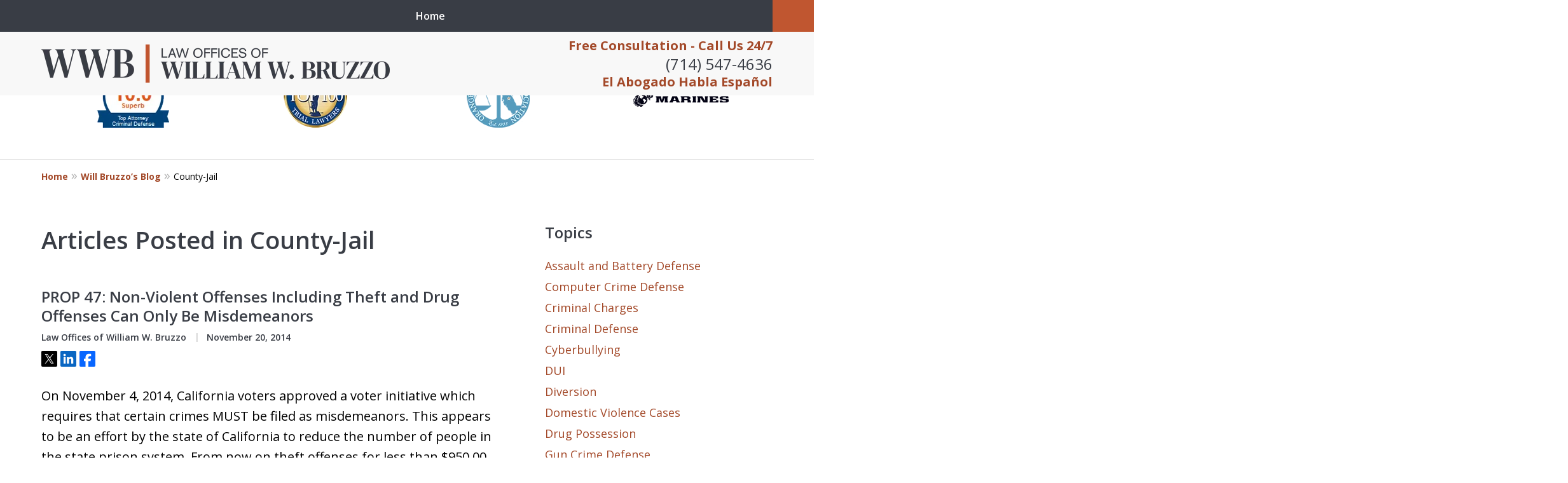

--- FILE ---
content_type: text/html
request_url: https://www.bruzzolaw.com/blog/tags/county-jail/
body_size: 22889
content:
<!doctype html><html data-autocontrast-target="#tnav-wrap .contactus" class="-no-js" data-autocontrast-offset="0.08" data-autocontrast-suffix="-btn" data-directive="j-autocontrast" lang="en"><head prefix="og: http://ogp.me/ns# fb: http://ogp.me/ns/fb#"><title>County-Jail Tag Archives | Orange County Criminal Lawyer Blog Published by Law Offices of William W. Bruzzo</title><meta charset="utf-8"><link href="https://www.bruzzolaw.com/blog/tags/county-jail/" rel="canonical"><meta content="width=device-width" name="viewport"><meta content="County-Jail Tag Archives | Orange County Criminal Lawyer Blog Published by Law Offices of William W. Bruzzo" name="description"><meta content="index, follow, max-snippet:-1, max-image-preview:large, max-video-preview:-1" name="robots"><meta content="summary_large_image" name="twitter:card"><meta content="County-Jail Tag Archives | Orange County Criminal Lawyer Blog Published by Law Offices of William W. Bruzzo" name="twitter:title"><meta content="County-Jail Tag Archives | Orange County Criminal Lawyer Blog Published by Law Offices of William W. Bruzzo" name="twitter:description"><meta content="County-Jail Archives" property="og:title"><meta content="County-Jail Tag Archives | Orange County Criminal Lawyer Blog Published by Law Offices of William W. Bruzzo" property="og:description"><meta content="https://www.bruzzolaw.com/blog/tags/county-jail/" property="og:url"><meta content="Law Offices of William W. Bruzzo" property="og:site_name"><meta content="article" property="og:type"><link title="Will Bruzzo&amp;#8217;s Blog Feed" href="https://www.bruzzolaw.com/blog/feed/" rel="alternate" type="application/rss+xml"><link title="Will Bruzzo&amp;#8217;s Blog - County-Jail Tag Feed" href="https://www.bruzzolaw.com/blog/tags/county-jail/feed/" rel="alternate" type="application/rss+xml"><link media="(max-width: 749px)" as="image" href="/static/2022/12/Internal-Mobile-v4.jpg.webp" rel="preload"><link media="(min-width: 750px)" as="image" href="/static/2024/04/Internal-Banner.jpg.webp" rel="preload"><meta content="tJix4AIJR-tIW3OY7IuhSke6vCfqx-bxgI6MQWM2nhc" name="google-site-verification"><meta content="bruzzolaw-com" name="siteid"><script type="application/ld+json">{"@context":"https://schema.org","@graph":[{"@type":"CollectionPage","@id":"https://www.bruzzolaw.com/blog/tags/county-jail/","url":"https://www.bruzzolaw.com/blog/tags/county-jail/","name":"County-Jail Tag Archives | Orange County Criminal Lawyer Blog Published by Law Offices of William W. Bruzzo","isPartOf":{"@id":"https://www.bruzzolaw.com/#website"},"description":"County-Jail Tag Archives | Orange County Criminal Lawyer Blog Published by Law Offices of William W. Bruzzo","breadcrumb":{"@id":"https://www.bruzzolaw.com/blog/tags/county-jail/#breadcrumb"},"inLanguage":"en-US"},{"@type":"BreadcrumbList","@id":"https://www.bruzzolaw.com/blog/tags/county-jail/#breadcrumb","itemListElement":[{"@type":"ListItem","position":1,"name":"Home","item":"https://www.bruzzolaw.com/"},{"@type":"ListItem","position":2,"name":"County-Jail"}]},{"@type":"WebSite","@id":"https://www.bruzzolaw.com/#website","url":"https://www.bruzzolaw.com/","name":"Law Offices of William W. Bruzzo","description":"Law Offices of William W. Bruzzo&amp;#039;s Website","publisher":{"@id":"https://www.bruzzolaw.com/#organization"},"inLanguage":"en-US"},{"@type":"LegalService","@id":"https://www.bruzzolaw.com/#organization","name":"Law Offices of William W. Bruzzo","url":"https://www.bruzzolaw.com/","logo":{"@type":"ImageObject","inLanguage":"en-US","@id":"https://www.bruzzolaw.com/#/schema/logo/image/","url":"https://www.bruzzolaw.com/static/2022/10/logo-footer.png","contentUrl":"https://www.bruzzolaw.com/static/2022/10/logo-footer.png","width":550,"height":60,"caption":"Law Offices of William W. Bruzzo"},"image":{"@id":"https://www.bruzzolaw.com/#/schema/logo/image/"},"review":[{"@context":"https://schema.org","@type":"Review","@id":"https://www.bruzzolaw.com/#review-12","itemReviewed":{"@id":"https://www.bruzzolaw.com/#organization","@type":"LegalService","name":"Law Offices of William W. Bruzzo"},"reviewBody":"“I was pulled over for not having license plates on my car. The reason for that was because it was new. When the Officer pulled me over, he claims to have smelled marijuana and he began to ask me questions. I admitted to smoking marijuana earlier in the day.\n\nThe Officer then started an investigation to see if I was driving under the influence of a drug, that is Marijuana, under Vehicle Code Section 23152(f) [Driving Under the Influence of a Drug], a misdemeanor.\nThe Officer had me do field sobriety tests (stand on one leg, stand with feet together, walk 9 steps, finger to nose) which were recorded on video. He claimed that I did not do the tests well and I was subsequently arrested for driving under the influence of a drug -Marijuana under vehicle Code Section 23152(f).\nA blood test revealed that I did have Marijuana in my system at the time of driving [12 nanograms per milliliter of Marijuana].\nI hired Attorney Will Bruzzo to represent me. Mr. Bruzzo has represented me in several matters over the years and he has consistently gotten good results to include dismissals of cases and he has had old cases sealed and destroyed for me among other things.\nMr. Bruzzo went to court for me and obtained the evidence to defend my case. He reviewed the recording of my field sobriety tests and felt that my performance did NOT SHOW AN INTOXICATION LEVEL THAT WOULD IMPAIR DRIVING.  However, normally the Prosecutor will not dismiss a case for Vehicle Code Section 23152(f) on those grounds and will send the matter to trial and let the jury decide.\nHowever, Mr. Bruzzo was able to persuade the Prosecutor that this was a very bad case for them based on my good field sobriety tests and they agreed to DISMISS the Vehicle Code Section 23152(f) charge without going to trial!!! I feel that Mr. Bruzzo’s long familiarity with the District Attorney and City Attorney in Orange County (26 years) helps him get better results because they respect him and his abilities as a lawyer.\nI am very happy”","author":{"@type":"Person","name":"A.R."},"reviewRating":{"@type":"Rating","worstRating":1,"bestRating":5,"ratingValue":5}},{"@context":"https://schema.org","@type":"Review","@id":"https://www.bruzzolaw.com/#review-11","itemReviewed":{"@id":"https://www.bruzzolaw.com/#organization","@type":"LegalService","name":"Law Offices of William W. Bruzzo"},"reviewBody":"“I was arrested and charged with Penal Code Section 273.5(a) [Domestic Violence with Traumatic Injury]. Unfortunately, some of my actions were caught on video. In addition, an infant was present during the incident.\n\nMy family hired Attorney Will Bruzzo to represent me. Mr. Bruzzo is very familiar with the District Attorney and the Courts in Orange County. He negotiated with the District Attorney and was able to get the Penal Code Section 273.5(a) [Domestic Violence with Traumatic Injury] DISMISSED.\n\nI pled to a Disturbing the Peace [Penal Code Section 415].  This looks much better on my record. I am very happy with this result and I would enthusiastically recommend Mr. Bruzzo for any Criminal or Domestic Violence [Penal Code Section 273.5(a)] matter.”","author":{"@type":"Person","name":"E.C."},"reviewRating":{"@type":"Rating","worstRating":1,"bestRating":5,"ratingValue":5}},{"@context":"https://schema.org","@type":"Review","@id":"https://www.bruzzolaw.com/#review-10","itemReviewed":{"@id":"https://www.bruzzolaw.com/#organization","@type":"LegalService","name":"Law Offices of William W. Bruzzo"},"reviewBody":"“I was charged with two counts of Vehicle Code 23109.1 [Engaging in a Speed Contest Causing Specified Injury] as a felony; two counts of Vehicle Code 23105(a) [Reckless Driving Causing Specified Injury], one count of Penal Code Section 368(b)(1) [Elder and Dependent Adult Abuse] as a felony; and a misdemeanor count of Vehicle Code Section 23103(a) [reckless driving].  I was also charged with 7 enhancements under Penal Code Section 12022.7(a) [Great Bodily Injury];[A psychotic episode occurred while the Defendant was driving his car. He severely injured two people. His total prison exposure is 27 years.]\n\n\nI had battled mental health issues for many years. I hired Attorney Will Bruzzo to represent me. He recommended the Mental Health Diversion Program [Penal Code Section 1001.36] for me. He had me evaluated by a mental health professional and a report was submitted to the Court as part of a Mental Health Diversion Petition.\n\n\nI caused severe injuries to my passenger and another driver. Despite it all, Mr. Bruzzo got me accepted into the program. I must adhere to a plan of treatment. After about a year of treatment [without further criminal problems and adherence to the program] I can get all the CHARGES DISMISSED [and sealed and not serve any jail time.]  I am very grateful to Mr. Bruzzo and the Court for this opportunity.”","author":{"@type":"Person","name":"P.D."},"reviewRating":{"@type":"Rating","worstRating":1,"bestRating":5,"ratingValue":5}}],"AggregateRating":[{"@context":"https://schema.org","@type":"AggregateRating","ratingValue":"5","reviewCount":"3","itemReviewed":{"@id":"https://www.bruzzolaw.com/#organization","@type":"LegalService","name":"Law Offices of William W. Bruzzo"}}],"address":[{"@context":"https://schema.org","@type":"PostalAddress","@id":"https://www.bruzzolaw.com/#address-18","streetAddress":"17291 Irvine Blvd #104","addressLocality":"Tustin","addressRegion":"CA","postalCode":"92780","addressCountry":"US","telephone":["+1 (714) 547-4636"],"faxNumber":["+1 (949) 264-0623"],"hoursAvailable":[]},{"@context":"https://schema.org","@type":"PostalAddress","@id":"https://www.bruzzolaw.com/#address-19","streetAddress":"2901 West Coast Hwy #350","addressLocality":"Newport Beach","addressRegion":"CA","postalCode":"92663","addressCountry":"US","telephone":[],"faxNumber":[],"hoursAvailable":[]}],"sameAs":[["https://www.facebook.com/bruzzolaw","https://twitter.com/bruzzolaw","https://www.linkedin.com/in/william-bruzzo-36677b9","https://lawyers.justia.com/firm/law-offices-of-william-w-bruzzo-232087"]],"priceRange":["$"]},{"@context":"https://schema.org","@type":"BlogPosting","@id":"https://www.bruzzolaw.com/#post-775","headline":"PROP 47: Non-Violent Offenses Including Theft and Drug Offenses Can Only Be Misdemeanors","datePublished":"2014-11-20T05:52:00.000Z","dateCreated":"2014-11-20T05:52:00.000Z","dateModified":"2014-11-20T05:52:00.000Z","articleBody":"&lt;p&gt;On November 4, 2014, California voters approved a voter initiative which requires that certain crimes MUST be filed as misdemeanors. This appears to be an effort by the state of California to reduce the number of people in the state prison system. From now on theft offenses for less than $950.00 must be filed as&amp;nbsp;misdemeanors-even&amp;hellip;&lt;/p&gt;\n","mainEntityOfPage":"https://www.bruzzolaw.com/blog/prop-47-non-violent-offenses-including-theft-and-drug-offenses-can-only-be-misdemeanors/#webpage","author":{"@id":"https://www.bruzzolaw.com/#organization"},"image":{"@id":"https://www.bruzzolaw.com/#logo"}},{"@context":"https://schema.org","@type":"BlogPosting","@id":"https://www.bruzzolaw.com/#post-904","headline":"Old Section LA County Jail to Be Closed","datePublished":"2012-06-11T01:07:00.000Z","dateCreated":"2012-06-11T01:07:00.000Z","dateModified":"2012-06-11T01:07:00.000Z","articleBody":"&lt;p&gt;It was announced on Tuesday, April 12, 2012, by Sheriff Lee Baca that a section of the Los Angeles County Men’s Central Jail will be closed and the inmates would be moved to other locations. The inmates will be moved to other counties or fire camps but Sheriff Baca did not detail when the closure&amp;hellip;&lt;/p&gt;\n","mainEntityOfPage":"https://www.bruzzolaw.com/blog/old-section-la-county-jail-to-be-closed/#webpage","author":{"@id":"https://www.bruzzolaw.com/#organization"},"image":{"@id":"https://www.bruzzolaw.com/#logo"}},{"@context":"https://schema.org","@type":"BlogPosting","@id":"https://www.bruzzolaw.com/#post-1290","headline":"Proposal to House Illegal Immigrants in Orange County Jails","datePublished":"2010-03-17T01:59:00.000Z","dateCreated":"2010-03-17T01:59:00.000Z","dateModified":"2010-03-17T01:59:00.000Z","articleBody":"&lt;p&gt;At a council meeting on March 9, 2010, Orange County Sheriff Sandra Hutchens offered a proposal to house 838 U.S. Immigration and Customs Enforcement (ICE) detainees at two of the Orange County jails &amp;#8211; Theo Lacy and James A. Musick Facility. Most of the ICE detainees are former federal, state or local inmates who were&amp;hellip;&lt;/p&gt;\n","mainEntityOfPage":"https://www.bruzzolaw.com/blog/proposal-to-house-illegal-immigrants-in-orange-county-jails/#webpage","author":{"@id":"https://www.bruzzolaw.com/#organization"},"image":{"@id":"https://www.bruzzolaw.com/#logo"}},{"@context":"https://schema.org","@type":"BlogPosting","@id":"https://www.bruzzolaw.com/#post-1342","headline":"Carrying a Concealed Weapon","datePublished":"2010-02-03T04:37:00.000Z","dateCreated":"2010-02-03T04:37:00.000Z","dateModified":"2010-02-03T04:37:00.000Z","articleBody":"&lt;p&gt;The night of January 26, 2010, a 17-year-old gang member was arrested in Santa Ana, Orange County for carrying a loaded weapon. The incident occurred when police spotted the teen riding a &amp;#8220;beach cruiser&amp;#8221; and &amp;#8220;acting suspicious.&amp;#8221; When the officer tried to stop the teen, he jumped off the bike and ran. Police found him&amp;hellip;&lt;/p&gt;\n","mainEntityOfPage":"https://www.bruzzolaw.com/blog/carrying-a-concealed-weapon-2/#webpage","author":{"@id":"https://www.bruzzolaw.com/#organization"},"image":{"@id":"https://www.bruzzolaw.com/#logo"}},{"@context":"https://schema.org","@type":"BlogPosting","@id":"https://www.bruzzolaw.com/#post-1367","headline":"Woman Flees From Police in Orange County","datePublished":"2010-01-19T17:10:00.000Z","dateCreated":"2010-01-19T17:10:00.000Z","dateModified":"2010-01-19T17:10:00.000Z","articleBody":"&lt;p&gt;A woman evaded the police in Huntington Beach, Orange County on January 13, 2010 after being pulled over around 12:30 a.m. Police suspected she was on drugs and were discussing the situation, when the woman suddenly fled in her vehicle and headed south on Pacific Coast highway. The woman led the police on a chase&amp;hellip;&lt;/p&gt;\n","mainEntityOfPage":"https://www.bruzzolaw.com/blog/woman-flees-from-police-in-orange-county/#webpage","author":{"@id":"https://www.bruzzolaw.com/#organization"},"image":{"@id":"https://www.bruzzolaw.com/#logo"}}]}</script><link href="/static/2022/10/favicon.ico" rel="icon" type="image/x-icon"><link href="https://fonts.googleapis.com" rel="preconnect"><link crossorigin="" href="https://fonts.gstatic.com" rel="preconnect"><link href="https://justatic.com" rel="preconnect"><link href="https://ss.justia.run" rel="preconnect"><link href="https://unpkg.com" rel="preconnect"><link href="https://fonts.googleapis.com/css2?family=Open+Sans:ital,wght@0,300..800;1,300..800&display=swap" rel="stylesheet"><script defer="" src="https://justatic.com/e/hazel/dist/topnav.js" type="module"></script><script defer="" nomodule="" src="https://justatic.com/e/hazel/legacy/topnav-legacy.js"></script><script defer="" nomodule="" src="https://justatic.com/e/hazel/legacy/polyfills-legacy.js"></script><script defer="" nomodule="" src="https://justatic.com/e/hazel/legacy/main-legacy.js"></script><script defer="" src="https://justatic.com/e/hazel/dist/main.js" type="module"></script><script defer="" src="https://justatic.com/e/widgets/js/justia.js"></script><script>(function(H){H.className=H.className.replace(/\bno-js\b/,'js')})(document.documentElement)</script><script>window.jmetadata = window.jmetadata || {"site":{"id":110,"name":"Law Offices of William W. Bruzzo","elevate":1,"domain":"www.bruzzolaw.com","key":"b4cab48913b9fafa589ca99349ae780a6c8d55ec0538ac5716e8406aa8fdbe23","keyVersion":2,"consent":0},"analytics":{"ga4":[{"measurementId":"G-YS779M83C3"}],"googleAds":{"conversionLabel":{}},"facebookPixel":{}},"chats":{}}</script><script>window.requestIdleCallback=window.requestIdleCallback||function(n){var e=Date.now();return setTimeout(function(){n({didTimeout:!1,timeRemaining:function(){return Math.max(0,50-(Date.now()-e))}})},1)};</script><script>window.requestIdleCallback(function loadGtm() {
        
            (function(w,d,s,l,i){w[l]=w[l]||[];w[l].push({'gtm.start':
            new Date().getTime(),event:'gtm.js'});var f=d.getElementsByTagName(s)[0],
            j=d.createElement(s),dl=l!='dataLayer'?'&l='+l:'';j.async=true;j.src=
            'https://ss.justia.run/gtm.js?id='+i+dl;f.parentNode.insertBefore(j,f);
            })(window,document,'script','dataLayer','GTM-MWX4VFL');
        
    });</script><style id="critical">@layer critical { @media screen {input{font-family:sans-serif;font-size:100%;line-height:1.15;margin:0}[class*=heading],h1{margin-bottom:0}.expandable-content.-collapsed{display:none}@media screen and (max-width:46.8125em){.ui-processes.-processes-2 .tns-controls button{left:calc(25px + 2.08333vw);-webkit-transform:translateX(-50%);transform:translateX(-50%)}.ui-processes.-processes-2 .tns-controls button[data-controls=next]{right:calc(25px + 2.08333vw);left:auto;-webkit-transform:translateX(50%);transform:translateX(50%)}@supports not selector(:has(*)){:target{--target-offset:100px}}}:root{--color-accent:#C05630;--color-primary:#393D45;--color-secondary:#393D45;--color-highlight:#A34929;--color-light:#ffffff;--color-light-gray:#F8F8F8;--color-gray:#CECFCF;--color-medium-gray:#747474;--color-dark-gray:#333333;--color-gold:#faab00;--font-size-x-tiny:14px;--font-size-tiny:16px;--font-size-small:18px;--font-size-normal:20px;--font-size-large:22px;--font-size-x-large:24px;--font-size-x2-large:26px;--font-size-x3-large:30px;--font-size-x4-large:32px;--fw-button:400;--fw-headings:400;--header-background:#F8F8F8;--cta-label-color:#A34929;--cta-phone-color:#393D45;--topnav-color:#ffffff;--topnav-background:#393D45;--topnav-border-color:#dbdbdb;--morebtn-background:#1b73e7;--banner-bg-color:#0d0b0c;--banner-text-color-lvl1:#393D45;--banner-text-color:#393D45;--banner-fz-lvl1:40;--banner-fz-lvl2:45;--attorney-card-background:-webkit-image-set(url(/styles/static/2023/02/profile-page-background-image-1.jpg.webp) 1x, url(/styles/static/2023/02/profile-page-background-image-1.jpg) 1x);--attorney-card-bg:#ffffff;--attorney-card-heading-color:#20325a;--attorney-card-name-fz:38px;--attorney-card-name-color:#20325a;--attorney-card-text-color:#000000;--button-color:#C05630;--button-text-color:#ffffff;--button-ghost-text-color-hover:#ffffff;--button-border-radius:25px;--reviews-icon-color:#393D45;--list-item-width:650px;--list-item-fz:20px;--contact-form-list-fz:24px;--form-padding:20px;--form-spacing:20px;--form-fields-border-radius:5px;--ordered-list-items-spacing:20px;--ordered-list-numbers-size:36px;--ordered-list-numbers-spacing:14px;--body-bg:#ffffff;--container-bg:#ffffff;--locations-icon-color:#20325a;--color-search:#555555;--search-button-text-color:#ffffff;--sidebar-left-divider:#ffffff;--localities-expander-color:#A34929;--general-border-radius:5px;--footer-fz:18px;--footer-color:#000000;--footer-background:#ffffff;--chat-color:#ffffff;--chat-bg:#06357a;--breadcrumbs-sep:'»'}@media screen and (min-width:46.875em){p{margin-bottom:1.5em}.ui-breadcrumbs{display:block;max-width:1200px;padding:0 25px;margin:0 auto;grid-area:breadcrumbs}.ui-breadcrumbs>.list{width:100%;padding:1.036em 0;margin:0;font-size:.7rem}.ui-breadcrumbs a{font-weight:700}.ui-breadcrumbs a::after{display:inline-block;margin:0 5px;color:#b3b3b3;font-weight:400;font-size:1rem;line-height:.9;vertical-align:baseline;-webkit-transform:translateY(0);transform:translateY(0);content:var(--breadcrumbs-sep, "›")}.ui-breadcrumbs a,.ui-breadcrumbs span{display:inline-block;text-indent:0;text-decoration:none}.ui-breadcrumbs span{display:inline}.narrow-container{padding-top:0;padding-bottom:0}.-has-sidebar .narrow-container{display:grid;grid-template-columns:minmax(300px,8fr) minmax(250px,4fr);grid-template-areas:"content sidebar"}body.-has-sidebar .sidebar{padding-top:0;border-top:0;margin-top:50px;box-shadow:inset 1px 0 var(--sidebar-left-divider,var(--body-bg))}body.-has-sidebar .sidebar .ui-widget{padding:0 25px}body.-has-sidebar .sidebar .ui-widget .title{font-size:1.2rem}.ui-swipeable.-max-4 .items:not(.tns-slider) .item{min-width:29.1666666667%}.tns-controls{--display:none;display:var(--display,none)!important}.ui-widget.-settlements:not(.-settlements-8,.-settlements-14,.-settlements-15) .tns-nav{display:none!important}.ui-widget{padding-top:100px;padding-bottom:100px}.client-reviews{--list-item-spacing:50px;background-size:auto}.ui-widget.our-team:not(.-our-team-16,.-our-team-17,.-our-team-18).-our-team-4 .tns-nav{margin:10px 0}.ui-narrative:not(.ui-widget){padding-top:50px;padding-bottom:100px}.-has-sidebar .ui-narrative:not(.ui-widget){padding-right:50px}.client-reviews.-reviews-8 .tns-controls button{left:0}.client-reviews.-reviews-8 .tns-controls button[data-controls=next]{right:0;left:auto}.client-reviews.-reviews-9 .ui-swipeable .tns-controls{padding-left:200px;-webkit-box-pack:start;-webkit-justify-content:flex-start;justify-content:flex-start}.client-reviews.-reviews-14 .item-content{grid-area:review}.client-reviews.-reviews-14 .author{grid-area:author}.client-reviews.-reviews-14 .ui-swipeable .tns-controls{top:calc(100% + 25px);bottom:auto}.client-reviews.-reviews-14 .icon{grid-area:icon}.client-reviews.-reviews-15 .tns-nav{-webkit-box-pack:start;-webkit-justify-content:flex-start;justify-content:flex-start;-webkit-box-align:start;-webkit-align-items:flex-start;align-items:flex-start}.client-reviews.-reviews-15 .tns-nav button{-webkit-box-pack:start;-webkit-justify-content:flex-start;justify-content:flex-start}.client-reviews.-reviews-15 .tns-nav{margin-top:15px}.rss-columns.-rss-5 .card p{grid-area:other}.rss-columns.-rss-5 .date{grid-area:date}.listing-entries .ui-narrative:not(.ui-widget){padding-bottom:50px}:target{--target-offset:calc(150px + var(--container-top, 0px))}.main-footer .expander{display:none}.logo{height:100px}}html{line-height:1.15;-ms-text-size-adjust:100%;-webkit-text-size-adjust:100%}body{margin:0}header,nav{display:block}h1{font-size:2em;margin:.67em 0}figure{display:block}figure{margin:1em 40px}main{display:block}a{background-color:transparent;-webkit-text-decoration-skip:objects}strong{font-weight:inherit}strong{font-weight:bolder}img{border-style:none}svg:not(:root){overflow:hidden}button,input{font-family:sans-serif;font-size:100%;line-height:1.15;margin:0}button{overflow:visible}button{text-transform:none}button{-webkit-appearance:button}button::-moz-focus-inner{border-style:none;padding:0}button:-moz-focusring{outline:ButtonText dotted 1px}input{overflow:visible}::-webkit-file-upload-button{-webkit-appearance:button;font:inherit}*,::after,::before{box-sizing:border-box}html{font-size:20px;scroll-behavior:smooth}body{position:relative;overflow-x:hidden;min-width:320px;padding-bottom:var(--body-bottom-offset,0);background-color:var(--body-bg,#fff);color:#000;font-size:1rem;line-height:1.6;font-family:"Open Sans",sans-serif;text-rendering:optimizeLegibility}img{max-width:100%;height:auto}a{color:var(--color-highlight,#00b3e3);text-decoration:none}[class*=heading],h1,h2{margin-bottom:0}p{margin-top:0}p:last-child{margin-bottom:0}button{font-family:"Open Sans",sans-serif}.visually-hidden{position:absolute;overflow:hidden;width:1px;height:1px;padding:0;border:0;margin:-1px;clip:rect(0,0,0,0)}.ui-breadcrumbs{display:none}.narrow-container{max-width:1200px;padding:25px;margin:0 auto}.narrow-container .ui-widget{padding:0;margin:0 auto 35px}.narrow-container .ui-widget:not(.contact-form-widget) .title{margin-bottom:.5em!important;text-align:left}.narrow-container .ui-widget:not(.contact-form-widget) .title.-underlined::after{content:none}.narrow-container .ui-narrative .heading-1.title{padding-right:0;padding-left:0;text-align:center}body.-has-sidebar .sidebar{padding-top:50px;margin-top:50px;font-size:18px}body.-has-sidebar .sidebar .ui-widget .title{padding-top:0;margin-bottom:25px;text-align:left}body.-has-sidebar .sidebar .ui-widget:first-child{padding-top:0!important}.ui-swipeable{width:100%;padding:0}.ui-swipeable img{display:block}.ui-swipeable>.container{position:relative;overflow:hidden;max-width:1200px;margin:0 auto}.ui-swipeable .items:not(.tns-vertical){display:-webkit-box;display:-webkit-flex;display:flex;overflow:hidden;min-width:100%!important}.ui-swipeable .items:not(.tns-vertical):not(.tns-slider){width:100%}.ui-swipeable .items:not(.tns-vertical):not(.tns-slider) .item{margin:0 2.0833333333%;-webkit-box-orient:vertical;-webkit-box-direction:normal;-webkit-flex-direction:column;flex-direction:column}.ui-swipeable .item{position:relative;left:auto!important;display:-webkit-box!important;display:-webkit-flex!important;display:flex!important;margin-right:2.08333vw;margin-left:2.08333vw;-webkit-box-pack:center;-webkit-justify-content:center;justify-content:center;-webkit-box-align:center;-webkit-align-items:center;align-items:center}.ui-swipeable.-max-4 .items:not(.tns-slider) .item{min-width:45.8333333333%}.ui-swipeable.-max-3 .items:not(.tns-slider) .item{min-width:45.8333333333%}.-dark-bg .ui-swipeable .tns-controls button,.-dark-bg .ui-swipeable .tns-nav button{color:#fff}.tns-controls button{--arrow-size:35px;width:var(--arrow-size);height:var(--arrow-size);position:absolute;z-index:1;top:calc(50% - 17.5px);left:5px;overflow:hidden;padding:0;border:0;border-radius:50%;background:0 0;text-indent:-600px}.tns-controls button::before{display:-webkit-box!important;display:-webkit-flex!important;display:flex!important;padding:0 9px 3px;-webkit-box-pack:end;-webkit-justify-content:flex-end;justify-content:flex-end;-webkit-box-align:center;-webkit-align-items:center;align-items:center;background-color:var(--color-highlight,#00b3e3);content:"";-webkit-filter:opacity(0.4);filter:opacity(.4);width:35px;height:35px}.tns-controls button::after{position:absolute;top:50%;right:12px;display:block;width:12px;height:12px;background-image:url("/static/icons/arrow.svg");background-repeat:no-repeat;background-position:center center;background-size:cover;-webkit-transform:translateY(-50%);transform:translateY(-50%);content:"";-webkit-filter:invert(100%);filter:invert(100%)}.tns-nav{display:-webkit-box;display:-webkit-flex;display:flex;width:100%;margin-top:15px;-webkit-box-pack:center;-webkit-justify-content:center;justify-content:center}.tns-nav button{display:-webkit-box;display:-webkit-flex;display:flex;padding:0;border:0;-webkit-box-pack:center;-webkit-justify-content:center;justify-content:center;-webkit-box-align:center;-webkit-align-items:center;align-items:center;background-color:transparent;color:var(--color-primary,#06357a);width:50px;height:50px}.tns-nav button::before{width:10px;height:10px;display:inline-block;opacity:.3;border-radius:50%;background-color:currentColor;content:""}.tns-nav button.tns-nav-active{color:var(--color-primary,#06357a)}.tns-nav button.tns-nav-active::before{opacity:1}.client-reviews.-reviews-4 .ui-swipeable .tns-controls,.client-reviews.-reviews-4 .ui-swipeable .tns-controls button{display:none!important}.client-reviews.-reviews-4 .ui-swipeable .tns-nav{display:-webkit-box!important;display:-webkit-flex!important;display:flex!important}.-videos-4 .ui-swipeable .tns-controls,.-videos-4 .ui-swipeable .tns-controls button,.client-reviews.-reviews-10 .ui-swipeable .tns-controls,.client-reviews.-reviews-10 .ui-swipeable .tns-controls button,.client-reviews.-reviews-11 .ui-swipeable .tns-controls,.client-reviews.-reviews-11 .ui-swipeable .tns-controls button,.client-reviews.-reviews-12 .-reviews .ui-swipeable .tns-controls,.client-reviews.-reviews-12 .-reviews .ui-swipeable .tns-controls button,.client-reviews.-reviews-14 .ui-swipeable .tns-controls,.client-reviews.-reviews-14 .ui-swipeable .tns-controls button,.client-reviews.-reviews-2 .ui-swipeable .tns-controls,.client-reviews.-reviews-2 .ui-swipeable .tns-controls button,.client-reviews.-reviews-8 .ui-swipeable .tns-controls,.client-reviews.-reviews-8 .ui-swipeable .tns-controls button,.client-reviews.-reviews-9 .ui-swipeable .tns-controls,.client-reviews.-reviews-9 .ui-swipeable .tns-controls button,.ui-processes.-processes-2 .ui-swipeable .tns-controls,.ui-processes.-processes-2 .ui-swipeable .tns-controls button,.ui-widget.practice-areas.-practice-areas-8 .ui-swipeable .tns-controls,.ui-widget.practice-areas.-practice-areas-8 .ui-swipeable .tns-controls button,.ui-widget.practice-areas.-practice-areas-9 .ui-swipeable .tns-controls,.ui-widget.practice-areas.-practice-areas-9 .ui-swipeable .tns-controls button{display:block!important}.-videos-4 .ui-swipeable .tns-nav,.client-reviews.-reviews-10 .ui-swipeable .tns-nav,.client-reviews.-reviews-11 .ui-swipeable .tns-nav,.client-reviews.-reviews-12 .-reviews .ui-swipeable .tns-nav,.client-reviews.-reviews-14 .ui-swipeable .tns-nav,.client-reviews.-reviews-2 .ui-swipeable .tns-nav,.client-reviews.-reviews-8 .ui-swipeable .tns-nav,.client-reviews.-reviews-9 .ui-swipeable .tns-nav,.ui-processes.-processes-2 .ui-swipeable .tns-nav,.ui-widget.practice-areas.-practice-areas-8 .ui-swipeable .tns-nav,.ui-widget.practice-areas.-practice-areas-9 .ui-swipeable .tns-nav{display:none!important}.ui-widget.-settlements .tns-controls{display:none}.ui-widget.-settlements:not(.-settlements-8,.-settlements-14,.-settlements-15) .tns-nav{position:absolute;margin-top:0;-webkit-transform:translateY(-50px);transform:translateY(-50px)}.ui-widget.-settlements:not(.-settlements-8,.-settlements-14,.-settlements-15) .tns-nav button{height:50px}.ui-widget.-settlements.-has-arrows .tns-controls{display:block}.ui-widget.-settlements.-has-arrows .tns-nav{display:none}.-settlements.-box .tns-nav{position:inherit;margin-top:0;-webkit-transform:none;transform:none}.client-reviews.-reviews-3{--shadow-size:25px}[class*=heading]{display:block}.heading-1,h1{color:var(--color-primary,#06357a);font-weight:600;font-size:1.9rem}h2{color:var(--color-primary,#06357a);font-weight:600;font-size:1.3rem}.heading-1{font-weight:600}.attorney-card .core{grid-area:core}.attorney-card .contact{grid-area:contact}.attorney-card .links{grid-area:links;-webkit-box-ordinal-group:2;-webkit-order:1;order:1}.attorney-card .jurisdictions{grid-area:jurisdictions}.ui-button.-link.expander::after{width:20px;height:20px;display:-webkit-inline-box;display:-webkit-inline-flex;display:inline-flex;margin-left:.25em;line-height:1;-webkit-transform:rotate(90deg);transform:rotate(90deg);place-content:center;content:"›"}.ui-list{margin-bottom:35px}.ui-list li:last-child,.ui-list:last-child{margin-bottom:0}.ui-list.-styless{padding:0;list-style:none}.ui-list.-styless li:not(:last-child){margin-bottom:5px}.ui-widget .title.-underlined{margin-bottom:75px}.ui-widget .title.-underlined::after{position:absolute;bottom:-25px;left:50%;width:150px;height:2px;background-color:var(--color-highlight);-webkit-transform:translateX(-50%);transform:translateX(-50%);content:""}.ui-widget{width:100%;padding:50px 25px}.stripes .ui-widget{border-width:1px 0 0;border-style:solid;border-color:var(--color-light,#fff)}.stripes.-above-narrative .ui-widget:first-child:not(._has-border-top){border-color:transparent}.stripes.-above-narrative .ui-widget:last-of-type:not([class*=_bg-]){border-bottom:1px solid var(--color-gray,#dbdbdb)}.ui-widget>.container{max-width:1150px;margin:0 auto}.ui-widget .title{position:relative;display:block;max-width:1150px;margin:0 auto 50px;color:var(--color-primary,#06357a);font-weight:600;font-size:clamp(24px,3.1666666667vw,38px);line-height:1.1;text-align:center;text-wrap:balance}.client-reviews.-reviews-3{--list-item-spacing:15px}.client-reviews.-reviews-3 .list-item{width:100%;height:100%}.client-reviews{--list-item-spacing:25px;text-align:center}.client-reviews figure{margin:unset}.client-reviews .list-item{margin:0 auto}.client-reviews .item-content{margin:0;margin-bottom:var(--list-item-spacing);line-height:1.6}.ui-widget.our-team:not(.-our-team-16,.-our-team-17,.-our-team-18) .ui-swipeable .tns-controls{display:none}.ui-widget.our-team:not(.-our-team-16,.-our-team-17,.-our-team-18) .ui-swipeable .tns-nav{margin-top:0;margin-bottom:0}.ui-widget.our-team:not(.-our-team-16,.-our-team-17,.-our-team-18)._bg-primary .tns-nav button::before{color:var(--color-light,#fff)}.ui-widget.our-team:not(.-our-team-16,.-our-team-17,.-our-team-18).-our-team-8 .item .card .text{-ms-grid-row:1;-ms-grid-column:2;padding:0;grid-area:text;-webkit-box-align:start;-webkit-align-items:flex-start;align-items:flex-start;text-align:left}.our-team.-our-team-13 .ui-swipeable .tns-controls{display:block;padding:0 2.08333vw}.our-team.-our-team-13 .tns-controls{--display:block;display:var(--display)!important}.our-team.-our-team-13 .tns-controls button{display:block!important}.ui-narrative:not(.ui-widget){padding:25px;margin:0 auto}.narrow-container .ui-narrative{width:100%;padding-right:0;padding-left:0}.ui-narrative .heading-1{margin:50px auto;text-wrap:pretty}.ui-narrative .heading-1.title{display:block;max-width:950px;margin-right:auto;margin-left:auto}.ui-narrative [class*=heading]:first-child{margin-top:0}.-has-sidebar .ui-narrative .heading-1.title{text-align:left}.client-reviews .icon.-quotation{position:absolute;top:50%;left:50%;display:block;width:auto;max-width:300px;height:50%;max-height:250px;-webkit-transform:translate(-50%,-50%);transform:translate(-50%,-50%)}.client-reviews .item .item-content,.client-reviews .item .rating{position:relative;z-index:1}.client-reviews .item .list-item{display:-webkit-box;display:-webkit-flex;display:flex;max-width:var(--list-item-width,650px);height:100%;-webkit-flex-wrap:wrap;flex-wrap:wrap;-webkit-box-pack:center;-webkit-justify-content:center;justify-content:center;-webkit-align-content:flex-start;align-content:flex-start;font-size:var(--list-item-fz)}.client-reviews .item-content{width:100%;margin-bottom:50px;font-style:italic}.client-reviews .rating{max-width:250px;margin:0 auto;margin-bottom:var(--list-item-spacing)}.client-reviews .rating svg{fill:var(--color-gold,#faab00)}.client-reviews svg{display:inline-block;width:100%;height:auto;vertical-align:middle;fill:var(--reviews-icon-color,var(--color-light-gray,#cecfcf))}.client-reviews:not(.-reviews-4):not(.-reviews-2) .tns-controls{display:none}.client-reviews .tns-nav{margin-top:25px}.client-reviews._color-light .tns-nav button{color:inherit}.client-reviews.-reviews-10 .tns-nav,.client-reviews.-reviews-11 .tns-nav,.client-reviews.-reviews-2 .tns-nav,.client-reviews.-reviews-4 .tns-nav{margin-top:-25px}.client-reviews.-reviews-3{--list-item-spacing:12.5px}.client-reviews.-reviews-3 .tns-nav{margin-top:30px}.client-reviews.-reviews-3 .list-item{padding:75px 0 0}.client-reviews.-reviews-3 .icon.-quotation{top:0;overflow:visible;width:50px;height:50px!important;padding:10px;border:2px solid var(--color-highlight,#00b3e3);border-radius:50%;-webkit-transform:translateX(-50%);transform:translateX(-50%);fill:var(--reviews-icon-color,var(--color-primary,#06357a))}.client-reviews.-reviews-3 .rating{max-width:150px}.client-reviews.-reviews-9 .ui-swipeable .tns-controls{position:absolute;bottom:0;left:50%;display:-webkit-box!important;display:-webkit-flex!important;display:flex!important;width:calc(100% - 4.16667vw);max-width:100%;gap:20px;-webkit-box-pack:center;-webkit-justify-content:center;justify-content:center;-webkit-transform:translateX(-50%);transform:translateX(-50%)}.client-reviews.-reviews-9 .ui-swipeable .tns-controls button{position:relative;top:auto;bottom:0;left:0;display:inline-block!important;-webkit-transform:none;transform:none}.client-reviews.-reviews-12 .tns-controls button{top:calc(100% + 25px);width:34px;height:21px;-webkit-transform-origin:center;transform-origin:center}.client-reviews.-reviews-12 .tns-controls button::before{content:none}.client-reviews.-reviews-12 .tns-controls button::after{right:revert;width:34px;height:21px;background:var(--color-highlight,#00b3e3);-webkit-transform:revert;transform:revert;-webkit-mask-image:url("/static/icons/long-arrow.svg");mask-image:url("/static/icons/long-arrow.svg");-webkit-filter:revert;filter:revert}.client-reviews.-reviews-12 .tns-controls button[data-controls=prev]::after{top:0;left:0;-webkit-transform:rotate(180deg);transform:rotate(180deg)}.client-reviews.-reviews-12 .tns-controls button[data-controls=next]{right:revert;left:84px}.client-reviews.-reviews-12 .tns-controls button[data-controls=next]::after{top:0;right:0;left:0}.client-reviews.-reviews-12 .tns-controls button:active{-webkit-transform:scale(.8);transform:scale(.8)}.client-reviews.-reviews-14 .ui-swipeable .tns-controls{position:absolute;z-index:1;bottom:-50px;left:50%;display:-webkit-box!important;display:-webkit-flex!important;display:flex!important;width:calc(100% - 4.16667vw);max-width:100%;gap:50px;-webkit-box-pack:center;-webkit-justify-content:center;justify-content:center;-webkit-transform:translateX(-50%);transform:translateX(-50%)}.client-reviews.-reviews-14 .ui-swipeable .tns-controls button{position:relative;top:auto;bottom:0;left:0;display:inline-block!important;width:50px;height:50px;-webkit-transform:none;transform:none}.client-reviews.-reviews-14 .ui-swipeable .tns-controls button::before{width:50px;height:50px;padding:0;border:3px solid var(--color-highlight,#00b3e3);border-radius:50%;background-color:transparent;-webkit-filter:opacity(1);filter:opacity(1)}.client-reviews.-reviews-14 .ui-swipeable .tns-controls button::after{width:18px;height:22px;background:var(--color-highlight,#00b3e3);background-repeat:no-repeat;-webkit-filter:none;filter:none;-webkit-mask-image:url("/static/icons/short-arrow.svg");mask-image:url("/static/icons/short-arrow.svg");-webkit-mask-repeat:no-repeat;mask-repeat:no-repeat}.client-reviews.-reviews-14 .ui-swipeable .tns-controls button[data-controls=prev]::after{top:15px;right:16px}.client-reviews.-reviews-14 .ui-swipeable .tns-controls button[data-controls=next]::after{right:16px;left:auto}.ui-videos .tns-controls{display:none}.main-footer .ui-search{grid-area:search}.faqs.-faqs-4 .tns-controls{display:none}.locations.-locations-4 .tns-nav button{color:currentColor}.locations.-locations-7 .tns-controls{display:none}.locations.-locations-7 .tns-nav{margin-top:-20px}.locations.-locations-8 .tns-nav{margin-top:-50px}.locations.-locations-8 .tns-controls{display:none}.locations.-locations-9 .tns-controls{display:none}.locations.-locations-9 .tns-nav{margin-top:0}.locations.-locations-10 .tns-controls{display:none}.locations.-locations-10 .tns-nav{margin-top:0}.generic-banner:not(.-generic-banner-04):not(.-generic-banner-05):not(.-generic-banner-7):not(.-cc) .button-container{grid-area:1/3/3/4;-webkit-box-orient:vertical;-webkit-box-direction:normal;-webkit-flex-direction:column;flex-direction:column;-webkit-box-pack:center;-webkit-justify-content:center;justify-content:center;-webkit-box-align:center;-webkit-align-items:center;align-items:center}.generic-banner.-generic-banner-01 .title{padding-top:0!important;grid-area:1/1/2/2}.generic-banner.-generic-banner-01 .text{margin:25px auto 0 0;grid-area:2/1/3/2}.generic-banner.-generic-banner-02 .text,.generic-banner.-generic-banner-03 .text{margin:0;grid-area:1/1/3/2}.info-blocks.-info-blocks-01 .tns-controls{display:none}.button-container{display:-webkit-box;display:-webkit-flex;display:flex;line-height:initial;text-align:center}.ui-button:not(.-link),.ui-form .ui-button,.wp-element-button{display:inline-block;min-width:160px;padding:.88889em 30px;border:0;border-radius:var(--button-border-radius,3px);margin:50px auto 0;outline:0;grid-area:center;background-color:var(--button-color,var(--color-accent,#e2231a));color:var(--button-text-color,#fff);font-weight:700;font-size:.9rem;line-height:1.1;text-align:center;text-decoration:none}.ui-button.-link{--button-color:var(--color-highlight, #00b3e3);display:inline-block;min-width:auto;border-width:0;outline:0;grid-area:center;background:0 0;color:var(--button-color,var(--color-highlight,#00b3e3));font-weight:700;font-size:1em}.ui-button.-link::after{content:" ›"}.ui-form input{border-width:1px;border-style:solid;border-color:#d6d7d8;border-radius:var(--form-fields-border-radius,var(--general-border-radius,3px));outline:0;background-color:#fff;color:#000;font-size:var(--font-size-small, 18px);line-height:1.5;font-family:"Open Sans",sans-serif;vertical-align:middle;-webkit-appearance:none;-moz-appearance:none;appearance:none}.ui-form input::-webkit-input-placeholder{opacity:1;color:#757575}.ui-form input::-moz-placeholder{opacity:1;color:#757575}.entry .featured-image{-ms-grid-row:1;-ms-grid-column:1;display:block;width:100%;margin:0 auto;grid-area:image}.entry .entry-content{-ms-grid-row:2;-ms-grid-column:1;grid-area:entry-content}.listing-entries .heading-1.title{line-height:1.3;text-align:left!important}.listing-entries .ui-narrative:not(.ui-widget){padding-bottom:0}._color-primary{--util-color:var(--color-primary, #06357a);color:var(--color-primary,#06357a)!important}._bg-light-gray{--util-bg:var(--color-light-gray, #cecfcf);background-color:var(--color-light-gray,#cecfcf)!important}:target{--target-offset:0;scroll-margin-top:var(--target-offset)}._has-margin-top{margin-top:25px!important}._has-border-bottom{border-bottom:1px solid var(--color-gray,#dbdbdb)}.theme-picker .tns-controls{position:absolute;z-index:1;top:50%;left:0;width:100%}.theme-picker .tns-controls button{width:50px;height:50px;position:absolute;top:calc(50% - 25px);right:-25px;display:-webkit-box!important;display:-webkit-flex!important;display:flex!important;overflow:hidden;padding:0;border-width:0;-webkit-box-pack:center;-webkit-justify-content:center;justify-content:center;-webkit-box-align:center;-webkit-align-items:center;align-items:center;background-color:transparent;color:#fff;text-indent:-9999px;-webkit-transform-origin:center;transform-origin:center}.theme-picker .tns-controls button[data-controls=prev]{right:auto;left:-25px;-webkit-transform:rotate(180deg);transform:rotate(180deg)}.theme-picker .tns-controls button::before{content:none}.theme-picker .tns-controls button::after{width:30px;height:30px;position:revert;top:revert;display:-webkit-box;display:-webkit-flex;display:flex;padding-bottom:6px;border-radius:50%;-webkit-box-pack:center;-webkit-justify-content:center;justify-content:center;-webkit-box-align:center;-webkit-align-items:center;align-items:center;background:revert;background-color:#06357a;color:#fff;font-size:1.2rem;text-indent:0;-webkit-transform:revert;transform:revert;-webkit-filter:revert;filter:revert;content:"›"}.main-footer .container.-top{grid-area:top-c}.main-footer .container.-bottom{grid-area:bottom-c}.main-footer .addresses{grid-area:addr}.main-footer .localities .ui-button{margin-top:0;color:var(--localities-expander-color,var(--color-highlight,#00b3e3))}.main-footer .nav{grid-area:nav;font-size:.8rem}.main-footer .footertitle{grid-area:title}.main-footer .footerlocalities{grid-area:local}.main-footer .disclaimers-container{grid-area:dis-cont}.main-footer .copyright{margin:0;grid-area:©}.main-footer .footer-v2 .social-media,.main-footer .footer-v4 .social-media{grid-area:social}.logo{--max-width:100%;--max-height:90px;display:grid;grid-template-rows:1fr fit-content(var(--max-height)) 1fr;grid-template-columns:1fr fit-content(var(--max-width)) 1fr;grid-template-areas:"tl tc tr" "ml mc mr" "bl bc br";grid-area:logo;justify-items:center;-webkit-box-align:center;-webkit-align-items:center;align-items:center}.logo a{-ms-grid-row:2;-ms-grid-column:2;grid-area:mc;line-height:1}.logo img{height:auto;max-height:min(90px,var(--max-height));vertical-align:text-bottom;-o-object-fit:scale-down;object-fit:scale-down;-o-object-position:center;object-position:center}@media screen and (min-width:46.875em){p{margin-bottom:1.5em}.ui-breadcrumbs{display:block;max-width:1200px;padding:0 25px;margin:0 auto;grid-area:breadcrumbs}.ui-breadcrumbs>.list{width:100%;padding:1.036em 0;margin:0;font-size:.7rem}.ui-breadcrumbs a{font-weight:700}.ui-breadcrumbs a::after{display:inline-block;margin:0 5px;color:#b3b3b3;font-weight:400;font-size:1rem;line-height:.9;vertical-align:baseline;-webkit-transform:translateY(0);transform:translateY(0);content:var(--breadcrumbs-sep, "›")}.ui-breadcrumbs a,.ui-breadcrumbs span{display:inline-block;text-indent:0;text-decoration:none}.ui-breadcrumbs span{display:inline}.narrow-container{padding-top:0;padding-bottom:0}.-has-sidebar .narrow-container{display:grid;grid-template-columns:minmax(300px,8fr) minmax(250px,4fr);grid-template-areas:"content sidebar"}body.-has-sidebar .sidebar{padding-top:0;border-top:0;margin-top:50px;box-shadow:inset 1px 0 var(--sidebar-left-divider,var(--body-bg))}body.-has-sidebar .sidebar .ui-widget{padding:0 25px}body.-has-sidebar .sidebar .ui-widget .title{font-size:1.2rem}.ui-swipeable.-max-4 .items:not(.tns-slider) .item{min-width:29.1666666667%}.ui-swipeable.-max-3 .items:not(.tns-slider) .item{min-width:29.1666666667%}.tns-controls{--display:none;display:var(--display,none)!important}.ui-widget.-settlements:not(.-settlements-8,.-settlements-14,.-settlements-15) .tns-nav{display:none!important}.ui-widget{padding-top:100px;padding-bottom:100px}.client-reviews{--list-item-spacing:50px;background-size:auto}.ui-widget.our-team:not(.-our-team-16,.-our-team-17,.-our-team-18).-our-team-4 .tns-nav{margin:10px 0}.ui-narrative:not(.ui-widget){padding-top:50px;padding-bottom:100px}.-has-sidebar .ui-narrative:not(.ui-widget){padding-right:50px}.client-reviews.-reviews-8 .tns-controls button{left:0}.client-reviews.-reviews-8 .tns-controls button[data-controls=next]{right:0;left:auto}.client-reviews.-reviews-9 .ui-swipeable .tns-controls{padding-left:200px;-webkit-box-pack:start;-webkit-justify-content:flex-start;justify-content:flex-start}.client-reviews.-reviews-14 .item-content{grid-area:review}.client-reviews.-reviews-14 .author{grid-area:author}.client-reviews.-reviews-14 .ui-swipeable .tns-controls{top:calc(100% + 25px);bottom:auto}.client-reviews.-reviews-14 .icon{grid-area:icon}.client-reviews.-reviews-15 .tns-nav{-webkit-box-pack:start;-webkit-justify-content:flex-start;justify-content:flex-start;-webkit-box-align:start;-webkit-align-items:flex-start;align-items:flex-start}.client-reviews.-reviews-15 .tns-nav button{-webkit-box-pack:start;-webkit-justify-content:flex-start;justify-content:flex-start}.client-reviews.-reviews-15 .tns-nav{margin-top:15px}.rss-columns.-rss-5 .card p{grid-area:other}.rss-columns.-rss-5 .date{grid-area:date}.listing-entries .ui-narrative:not(.ui-widget){padding-bottom:50px}:target{--target-offset:calc(150px + var(--container-top, 0px))}.main-footer .expander{display:none}.logo{height:100px}}@media screen and (min-width:56.25em){.theme-picker .tns-controls button{right:-70px}.theme-picker .tns-controls button[data-controls=prev]{display:none}}@media screen and (min-width:57.5em){.ui-swipeable.-max-4 .items:not(.tns-slider) .item{min-width:20.8333333333%}.ui-processes.-processes-1 .icon{margin-bottom:0;grid-area:icon}.ui-processes.-processes-1 .itemtitle{grid-area:title}.ui-processes.-processes-1 .content{grid-area:content}.bottom-stripe .copyright,.bottom-stripe .credits{grid-area:revert}}@media screen and (min-width:75em){.ui-swipeable .item{margin-right:25px;margin-left:25px}.client-reviews.-reviews-9 .ui-swipeable .tns-controls{width:calc(100% - 50px)}.footer-v1 .container.-has-logo .logo a{-ms-grid-row:2;-ms-grid-column:1;grid-area:ml}}@media screen and (max-width:46.8125em){body.-has-sidebar .sidebar::before{position:relative;top:-50px;left:-25px;display:block;width:calc(100% + 50px);height:1px;background-color:var(--color-primary,#06357a);content:""}.ui-processes.-processes-2 .tns-controls button{left:calc(25px + 2.08333vw);-webkit-transform:translateX(-50%);transform:translateX(-50%)}.ui-processes.-processes-2 .tns-controls button[data-controls=next]{right:calc(25px + 2.08333vw);left:auto;-webkit-transform:translateX(50%);transform:translateX(50%)}@supports not selector(:has(*)){:target{--target-offset:100px}}}.top-numbers:not(#\#){z-index:1002;display:none;overflow-x:hidden;width:100%;height:5rem;-webkit-flex-wrap:wrap;flex-wrap:wrap;-webkit-box-align:center;-webkit-align-items:center;align-items:center;background-color:#fff;color:#000;box-shadow:0 .1rem .25rem rgba(0,0,0,.26);font-size:.9rem;line-height:1.1;text-align:center;padding-left:.5rem;padding-right:.5rem}.top-numbers:not(#\#) li,.top-numbers:not(#\#) ul{width:100%;padding:0;margin:0;list-style:none}.top-numbers:not(#\#) a.ui-button{display:block;width:calc(21rem - (37.5rem - 100vw)/ 430 * 150);min-width:0;min-width:initial;padding:.5rem 0;margin:.5rem auto 0}.main-head:not(#\#){display:grid;width:100%;max-width:60rem;margin:0 auto;grid-template-areas:"head-left";grid-area:head;text-align:center}.main-head:not(#\#) .logo{padding:1.25rem;grid-area:head-left;-webkit-box-pack:center;-webkit-justify-content:center;justify-content:center;-webkit-box-align:center;-webkit-align-items:center;align-items:center;align-self:center}.main-header:not(#\#)>.container{position:relative;display:grid;width:100%;grid-template-columns:100%;grid-template-areas:"head" "navigation";grid-template-areas:var(--header-areas,"head" "navigation")}.main-header:not(#\#)>.container.-tnav-above-head{--header-areas:"navigation" "head"}.main-header:not(#\#) .cta{display:none}.main-header:not(#\#) .cta .line{white-space:nowrap}.main-header:not(#\#) .cta .line.-label{display:block;color:#02b3e3;color:var(--cta-label-color,var(--color-highlight,#02b3e3));font-weight:700;font-size:1rem}.main-header:not(#\#) .cta .line.-phone{display:block;color:#06357a;color:var(--cta-phone-color,var(--color-primary,#06357a));font-size:1.2rem}.-has-search:not(#\#) .cta{grid-area:cta;-webkit-box-orient:vertical;-webkit-box-direction:normal;-webkit-flex-direction:revert;flex-direction:revert;-webkit-box-pack:revert;-webkit-justify-content:revert;justify-content:revert;-webkit-box-align:center;-webkit-align-items:center;align-items:center;-webkit-align-content:revert;align-content:revert;text-align:revert}.main-header:not(#\#){z-index:999;width:100%;background-color:#fff;background-color:var(--header-background,#fff)}.main-header:not(#\#) .nav{position:relative;z-index:1001;overflow:hidden;width:100%;height:2.5rem;grid-area:navigation;background-color:#06357a;background-color:var(--topnav-background,var(--color-primary,#06357a));box-shadow:var(--box-shadow);font-size:.8rem}.main-header:not(#\#) .nav li.contactus{background-color:#e2231a;background-color:var(--button-color,var(--color-accent,#e2231a))}.main-header:not(#\#) .nav li.contactus a{color:#fff;color:var(--button-text-color,#fff)}.main-header:not(#\#) .nav a,.main-header:not(#\#) .nav li,.main-header:not(#\#) .nav ul{position:relative;display:inline-block;padding:0;margin:0;color:#fff;color:var(--topnav-color,var(--color-light,#fff));font-weight:600;white-space:nowrap}.main-header:not(#\#) .nav>.container{position:relative;max-width:57.5rem;margin:0 auto}.main-header:not(#\#) .nav .list.level-1>li{display:table-cell}.main-header:not(#\#) .nav .list.level-1>li ul{display:none}.main-header:not(#\#) .nav .list.level-1>li>a{padding:0 1.5rem;line-height:2.5rem;text-transform:none}.main-header:not(#\#) .nav .list.level-1>li.contactus{box-shadow:inset 0 2.5rem transparent}.main-header:not(#\#) .nav .list.level-1{position:relative;overflow-x:scroll;width:100%;max-width:60rem;font-family:"Open Sans",sans-serif;white-space:nowrap;-webkit-backface-visibility:hidden;backface-visibility:hidden}.main-header:not(#\#) .nav .list.level-1::-webkit-scrollbar{display:none}.main-header:not(#\#) .nav ul:not(.level-1){position:absolute;top:100%;left:0;min-width:100%;padding:.3rem 0;border-bottom:.2rem solid rgba(255,255,255,.2);background-color:#06357a;background-color:var(--topnav-background,var(--color-primary,#06357a));box-shadow:0 0 0 .05rem rgba(255,255,255,.2)}.main-header:not(#\#) .nav ul:not(.level-1)::before{position:absolute;top:0;left:0;display:block;width:100%;height:100%;background-color:rgba(255,255,255,.2);content:""}.main-header:not(#\#) .nav ul:not(.level-1) a,.main-header:not(#\#) .nav ul:not(.level-1) li{display:block}.main-header:not(#\#) .nav ul:not(.level-1) a{padding:.3rem 2rem .3rem 1rem}.main-header:not(#\#):not(#\#) .container.-header-4 .logo{grid-area:logo;-webkit-box-pack:center;-webkit-justify-content:center;justify-content:center}.main-header:not(#\#):not(#\#) .container.-header-4 .logo a{grid-area:mc}.main-header:has(.-header-5):not(#\#):not(#\#) .cta .line.-label{grid-area:line;font-weight:400}.main-header:has(.-header-5):not(#\#):not(#\#) .cta .line.-phone{grid-area:phone;font-weight:700}.main-header:has(.-header-5):not(#\#):not(#\#) .cta>:not(.line){max-width:2rem;max-height:2rem;grid-area:icon;align-self:center;justify-self:center;place-self:center}.main-header:has(.-header-5):not(#\#):not(#\#) .cta>:not(.line)+.line:last-child{grid-area:1/2/3/3}.main-header:not(#\#):not(#\#) .container.-header-7 .logo{grid-area:logo;-webkit-box-pack:center;-webkit-justify-content:center;justify-content:center}.main-header:not(#\#):not(#\#) .container.-header-7 .logo a{grid-area:mc}.-tiny:not(#\#):not(#\#){max-height:30rem;aspect-ratio:1.25}.banner-tagline:not(#\#):not(#\#){width:100%;max-width:60rem}.banner:not(#\#):not(#\#) img{width:100%;max-width:65rem}.banner-container:not(#\#) .tns-controls,.banner-container:not(#\#) .tns-nav{position:absolute;z-index:2;top:0;bottom:0;left:50%;display:-webkit-box;display:-webkit-flex;display:flex;width:100%;max-width:65rem;height:100%;-webkit-box-pack:end;-webkit-justify-content:flex-end;justify-content:flex-end;-webkit-box-align:end;-webkit-align-items:flex-end;align-items:flex-end;-webkit-transform:translateX(-50%);transform:translateX(-50%)}.banner-container:not(#\#) .tns-nav{margin-top:0}.banner-container:not(#\#) .tns-nav button{color:#fff}.banner-container:not(#\#) .tns-nav button::before{box-shadow:0 0 .15rem rgba(0,0,0,.5)}.banner-container:not(#\#) .tns-controls button{left:0;display:block}.banner-container:not(#\#) .tns-controls button[data-controls=next]{right:0;left:auto}.banner-tagline:not(#\#){position:absolute;top:0;display:grid;width:100%;height:100%;padding:1rem 1.25rem;grid-template-areas:"t" "m" "b";-webkit-transform:translateX(-50%);transform:translateX(-50%)}.banner-tagline:not(#\#) .container{display:-webkit-box;display:-webkit-flex;display:flex;margin:0 auto;-webkit-box-orient:vertical;-webkit-box-direction:normal;-webkit-flex-direction:column;flex-direction:column;-webkit-flex-wrap:wrap;flex-wrap:wrap;-webkit-box-align:center;-webkit-align-items:center;align-items:center;text-align:center}.-tagline-middle-lvl1:not(#\#) .banner-tagline .container{grid-area:m;-webkit-box-pack:center;-webkit-justify-content:center;justify-content:center}.-tagline-bottom-lvl1:not(#\#) .banner-tagline .container{grid-area:b;-webkit-box-pack:end;-webkit-justify-content:end;justify-content:end}.banner-tagline:not(#\#) .text{width:100%;color:#fff;color:var(--banner-text-color-lvl1,var(--banner-text-color,#fff));font-size:calc(60 / 750 * 100vw);font-size:calc(var(--banner-fz-lvl1, 60) / 750 * 100vw)}.banner-tagline:not(#\#) .line{display:block;font-size:1em;line-height:1.2}.banner-tagline:not(#\#) .line.-line-1{font-weight:600;font-weight:var(--fw-headings,600)}.banner-tagline:not(#\#) .line.-line-2{display:none;font-size:.5em}.-normal:not(#\#) .banner-tagline .line.-line-2,.-tiny:not(#\#) .banner-tagline .line.-line-2{font-size:.5em}.banner-tagline:not(#\#) .ui-button{display:inline-block;font-size:max(.7rem,min(calc(.7rem + (.0088888889 * (100vw - 37.5rem))),.9rem))}.banner-tagline:not(#\#) .button-container{display:none;line-height:1;text-align:inherit}.banner-tagline{left:50%!important}.main-banner:not(#\#){position:relative}.banner-container:not(#\#){position:relative;background-color:#fff;background-color:var(--banner-bg-color,#fff)}.banner:not(#\#){position:relative;display:grid;overflow:hidden;width:100%;margin:0 auto}.banner:not(#\#) img{position:absolute;top:0;left:50%;max-width:100%;height:100%;margin:0 auto;-webkit-transform:translateX(-50%);transform:translateX(-50%)}.main-banner:has(.-video-1):not(#\#):not(#\#) .banner.-tagline-middle-lvl1 .container{grid-area:b}.ui-widget.-badges:not(#\#){padding:1.25rem 0}.ui-widget.-badges:not(#\#) .ui-swipeable>.container{max-width:57.5rem}.ui-widget.-badges:not(#\#) .item{height:5rem;padding:0 .5rem;margin:0}.ui-widget.-badges:not(#\#) img{max-height:5rem;vertical-align:middle;-o-object-fit:contain;object-fit:contain}.info-blocks.-info-blocks-4:not(#\#):not(#\#) .image{display:block;width:2.5rem;height:2.5rem;padding:.4rem;border-radius:50%;grid-area:icon;background-color:var(--image-bg)}.info-blocks.-info-blocks-5:not(#\#):not(#\#) .image{display:block;width:2.5rem;height:2.5rem;padding:.4rem;border-radius:50%;grid-area:icon;background-color:var(--image-bg)}.ui-widget.-info-blocks-8:not(#\#):not(#\#) .ui-grid:not(.items) .description{grid-area:description}.ui-widget.-info-blocks-8:not(#\#):not(#\#) .ui-grid:not(.items) .items{grid-area:items;--gap:2.5rem}.ui-widget.-info-blocks-9:not(#\#):not(#\#) .ui-grid:not(.items) .description{grid-area:description}.ui-widget.-info-blocks-9:not(#\#):not(#\#) .ui-grid:not(.items) .items{grid-area:items;--gap:2.5rem}.content-lists.-lists-3:not(#\#):not(#\#) .icon{display:-webkit-box;display:-webkit-flex;display:flex;width:var(--icon-space);height:var(--icon-space);padding:var(--icon-padding);grid-area:icon;-webkit-box-pack:center;-webkit-justify-content:center;justify-content:center;-webkit-box-align:center;-webkit-align-items:center;align-items:center;color:#02b3e3;color:var(--color-highlight,#02b3e3)}.content-lists.-lists-4:not(#\#):not(#\#) .icon{display:-webkit-box;display:-webkit-flex;display:flex;width:var(--icon-space);height:var(--icon-space);padding:var(--icon-padding);grid-area:icon;-webkit-box-pack:center;-webkit-justify-content:center;justify-content:center;-webkit-box-align:center;-webkit-align-items:center;align-items:center;color:#02b3e3;color:var(--color-highlight,#02b3e3)}.content-lists.-lists-5:not(#\#):not(#\#) .icon{display:-webkit-box;display:-webkit-flex;display:flex;width:var(--icon-space);height:var(--icon-space);padding:var(--icon-padding);grid-area:icon;-webkit-box-pack:center;-webkit-justify-content:center;justify-content:center;-webkit-box-align:center;-webkit-align-items:center;align-items:center;color:#02b3e3;color:var(--color-highlight,#02b3e3)}.ui-gallery:not(#\#) .tns-nav{margin-top:2.5rem}.ui-gallery:not(#\#) .tns-nav button{color:var(--util-color,var(--color-primary))}.ui-gallery:not(#\#) .tns-controls button{left:0}.ui-gallery:not(#\#) .tns-controls button[data-controls=next]{right:0;left:auto}.ui-gallery:not(#\#) .tns-controls button::before{width:2rem;height:2rem}.ui-gallery.-gallery-1:not(#\#):not(#\#) .tns-nav{margin-top:2.5rem}.ui-gallery.-gallery-2:not(#\#):not(#\#) .tns-controls button{-webkit-transform:translateX(-50%);transform:translateX(-50%)}.ui-gallery.-gallery-2:not(#\#):not(#\#) .tns-controls button[data-controls=next]{-webkit-transform:translateX(50%);transform:translateX(50%)}.ui-gallery.-gallery-4:not(#\#):not(#\#) .tns-controls button{-webkit-transform:translateX(-50%);transform:translateX(-50%)}.ui-gallery.-gallery-4:not(#\#):not(#\#) .tns-controls button[data-controls=next]{-webkit-transform:translateX(50%);transform:translateX(50%)}.ui-widget.our-team.-our-team-19:not(#\#) .item.-image{grid-area:image}@media screen and (min-width:46.875em){.main-head:not(#\#){display:grid;width:100%;height:5rem;padding:0 1.25rem;grid-template-columns:1fr 1.25rem 1fr;grid-template-areas:"head-left . head-right"}.main-head:not(#\#) .logo{padding:0;grid-template-columns:fit-content(var(--max-width)) 1fr 1fr}.main-head:not(#\#) .logo img{-o-object-position:left center;object-position:left center}.main-head:not(#\#) .logo a{grid-area:ml}.main-header:not(#\#) .cta{display:-webkit-box;display:-webkit-flex;display:flex;grid-area:head-right;-webkit-box-orient:vertical;-webkit-box-direction:normal;-webkit-flex-direction:column;flex-direction:column;-webkit-flex-wrap:wrap;flex-wrap:wrap;-webkit-box-pack:center;-webkit-justify-content:center;justify-content:center;-webkit-box-align:end;-webkit-align-items:flex-end;align-items:flex-end;-webkit-align-content:flex-end;align-content:flex-end;line-height:1.3;text-align:right}.main-header:not(#\#) .cta a{color:currentColor}.cta-wrapper:not(#\#){display:-webkit-box;display:-webkit-flex;display:flex;grid-area:head-right;-webkit-box-pack:end;-webkit-justify-content:flex-end;justify-content:flex-end;-webkit-box-align:center;-webkit-align-items:center;align-items:center}.main-header:not(#\#){position:-webkit-sticky;position:sticky;top:0;left:0;width:100%}.-tiny:not(#\#):not(#\#){max-height:30rem;aspect-ratio:1.25}.-normal:not(#\#):not(#\#){max-height:15rem;aspect-ratio:4.3333333333}.-x-large:not(#\#):not(#\#){max-height:27.5rem;aspect-ratio:2.3636363636}.banner-tagline:not(#\#){padding:1.75rem 1.25rem;grid-template-areas:"tl tc tr" "ml mc mr" "bl bc br"}.banner:not(.-tagline-top-center):not(.-tagline-middle):not(.-tagline-bottom-center):not(#\#) .banner-tagline{grid-template-columns:minmax(auto,66.66%) 1fr minmax(auto,66.66%)}.-normal:not(#\#) .banner-tagline,.-tiny:not(#\#) .banner-tagline{padding:max(.85rem,min(calc(.85rem + (.0236363636 * (100vw - 37.5rem))),1.5rem)) 1.25rem}.-tagline-top-left:not(#\#) .banner-tagline .container{grid-area:tl}.-tagline-top-center:not(#\#) .banner-tagline .container{grid-area:tc}.-tagline-top-right:not(#\#) .banner-tagline .container{grid-area:tr}.-tagline-middle-left:not(#\#) .banner-tagline .container{grid-area:ml}.-tagline-middle:not(#\#) .banner-tagline .container{grid-area:mc}.-tagline-middle-right:not(#\#) .banner-tagline .container{grid-area:mr}.-tagline-bottom-left:not(#\#) .banner-tagline .container{grid-area:bl}.-tagline-bottom-center:not(#\#) .banner-tagline .container{grid-area:bc}.-tagline-bottom-right:not(#\#) .banner-tagline .container{grid-area:br}.banner[class*=-left]:not(#\#) .banner-tagline .container{margin-left:0;-webkit-box-align:start;-webkit-align-items:start;align-items:start;text-align:left}.-tagline-middle-left:not(#\#) .banner-tagline .container{-webkit-box-pack:center;-webkit-justify-content:center;justify-content:center}.banner-tagline:not(#\#) .text{color:#fff;color:var(--banner-text-color,#fff);font-size:calc(40 / 1300 * 100vw);font-size:calc(var(--banner-fz-lvl2, 40) / 1300 * 100vw)}.-normal:not(#\#) .banner-tagline .line,.-tiny:not(#\#) .banner-tagline .line{font-size:.75em}.banner-tagline:not(#\#) .line.-line-2{display:block}.banner-tagline:not(#\#) .ui-button{margin-top:max(.85rem,min(calc(.85rem + (.0236363636 * (100vw - 37.5rem))),1.5rem))}.banner-tagline:not(#\#) .button-container{display:block}.-header-over-banner:not(#\#) .banner-tagline{padding-top:6.75rem}.-header-over-banner:not(#\#) .banner-container{margin-top:-5rem}.main-banner:has(.-video-1):not(#\#):not(#\#) .banner.-tagline-bottom-center .container,.main-banner:has(.-video-1):not(#\#):not(#\#) .banner.-tagline-middle .container,.main-banner:has(.-video-1):not(#\#):not(#\#) .banner.-tagline-top-center .container{grid-area:ml}.ui-widget.-badges:not(#\#) .item{height:7.5rem}.ui-gallery.-gallery-2:not(#\#):not(#\#) .tns-controls{--display:block}.ui-gallery.-gallery-4:not(#\#):not(#\#) .tns-controls{--display:block}}@media screen and (max-width:46.8125em){.top-numbers:not(#\#){display:-webkit-box;display:-webkit-flex;display:flex}.top-numbers.-sticky:not(#\#){position:fixed;top:0}.top-numbers.-sticky:not(#\#)~.container{margin-top:5rem}.main-header:not(#\#) .cta-wrapper:has(.-flags),.main-header:not(#\#) .cta:has(.-flags){display:-webkit-box;display:-webkit-flex;display:flex;width:100%;grid-area:flags}}@media (min-width:34.375em){.top-numbers:not(#\#){font-size:1rem}}@media screen and (min-width:57.5em){.main-header:not(#\#):not(#\#) .container.-header-4 .logo a{grid-area:ml}.main-header:not(#\#):not(#\#) .container.-header-7 .logo a{grid-area:ml}}@media screen and (min-width:81.25em){.banner-tagline:not(#\#) .text{font-size:calc(40 * .05rem);font-size:calc(var(--banner-fz-lvl2, 40) * .05rem)}}:root{--global--font-size-base:20px;--global--font-size-xs:16px;--global--font-size-sm:18px;--global--font-size-md:20px;--global--font-size-lg:22px;--global--font-size-xl:24px;--global--font-size-xxl:26px;--global--font-size-xxxl:28px;--global--font-size-page-title:38px;--global--letter-spacing:normal;--global--line-height-body:1.7;--global--line-height-heading:1.3;--heading--font-size-h5:var(--global--font-size-md);--heading--font-size-h3:var(--global--font-size-xl);--heading--font-size-h1:var(--global--font-size-page-title);--heading--letter-spacing-h4:var(--global--letter-spacing);--heading--font-weight:normal;--heading--font-weight-page-title:300;--global--color-black:#000000;--global--color-dark-gray:#28303d;--global--color-gray:#39414d;--global--color-light-gray:#f0f0f0;--global--color-green:#d1e4dd;--global--color-blue:#d1dfe4;--global--color-purple:#d1d1e4;--global--color-red:#e4d1d1;--global--color-orange:#e4dad1;--global--color-yellow:#eeeadd;--global--color-white:#ffffff;--global--color-white-50:rgba(255, 255, 255, 0.5);--global--color-white-90:rgba(255, 255, 255, 0.9);--global--color-primary:var(--global--color-dark-gray);--global--color-secondary:var(--global--color-gray);--global--color-primary-hover:var(--global--color-primary);--global--color-background:var(--global--color-green);--global--color-border:var(--global--color-primary);--global--spacing-unit:20px;--global--spacing-horizontal:25px;--global--spacing-vertical:30px;--cover--height:calc(15 * var(--global--spacing-vertical));--cover--color-foreground:var(--global--color-white);--cover--color-background:var(--global--color-black);--button--color-text:var(--global--color-background);--button--color-text-active:var(--global--color-secondary);--button--color-background:var(--global--color-secondary);--button--font-size:var(--global--font-size-base);--button--font-weight:500;--button--line-height:1.5;--button--border-width:3px;--button--border-radius:200px;--button--padding-vertical:15px;--button--padding-horizontal:calc(2 * var(--button--padding-vertical));--pullquote--font-size:var(--heading--font-size-h3);--pullquote--font-style:normal;--pullquote--letter-spacing:var(--heading--letter-spacing-h4);--pullquote--line-height:var(--global--line-height-heading);--pullquote--border-width:3px;--pullquote--border-color:var(--global--color-primary);--pullquote--color-foreground:var(--global--color-primary);--quote--font-size:var(--global--font-size-md);--quote--font-size-large:var(--global--font-size-xl);--quote--font-weight:400;--quote--font-weight-strong:700;--quote--font-style-cite:normal;--quote--line-height:var(--global--line-height-body);--quote--line-height-large:1.35;--separator--border-color:var(--color-medium-gray);--separator--height:2px;--table--stripes-border-color:var(--global--color-light-gray);--table--stripes-background-color:var(--global--color-light-gray);--table--has-background-text-color:var(--global--color-dark-gray)}:root{--responsive--spacing-horizontal:var(--global--spacing-horizontal, 25px);--responsive--aligndefault-width:100%;--responsive--alignwide-width:100%;--responsive--alignfull-width:100%;--responsive--alignright-margin:var(--global--spacing-horizontal);--responsive--alignleft-margin:var(--global--spacing-horizontal)}@media screen and (min-width:46.875em){:root{--responsive--alignwide-width:calc(100% - var(--global--spacing-horizontal) * 4)}}}}</style><style>@layer critical, legacy, vendor, base, stripes, versions, utilities;</style><link as="style" data-load-priority="1" href="/styles/variables.css" media="all" rel="preload"><link as="style" class="has-layers" data-load-priority="3" href="/styles/design.css" media="screen" rel="preload"><link as="style" class="has-layers" data-load-priority="2" href="/styles/design-v2.css" media="screen" rel="preload"><link as="style" data-load-priority="4" href="/styles/wp-styles.css" media="screen" rel="preload"><link as="style" data-load-priority="5" href="/styles/lazyframe.css" media="screen" rel="preload"><link href="/styles/print.css" media="print" rel="stylesheet"><script>(()=>{const e=Array.from(document.querySelectorAll('link[data-load-priority][rel="preload"]')).sort((e,t)=>Number(e.getAttribute("data-load-priority"))-Number(t.getAttribute("data-load-priority")));let t=0,r=!1;function o(e){e&&"stylesheet"!==e.rel&&(e.rel="stylesheet")}setTimeout(function(){if(r)return;r=!0,e.forEach(o)},6e3),function a(){for(;t<e.length&&!e[t].dataset.applied;){if(o(e[t]),e[t].dataset.applied="1",t+1<e.length){const o=e[t];o.addEventListener("load",()=>{r||(t++,a())},{once:!0}),o.addEventListener("error",()=>{r||(t++,a())},{once:!0});break}t++}}()})();</script><noscript><link data-load-priority="1" href="/styles/variables.css" media="all" rel="stylesheet"><link class="has-layers" data-load-priority="3" href="/styles/design.css" media="screen" rel="stylesheet"><link class="has-layers" data-load-priority="2" href="/styles/design-v2.css" media="screen" rel="stylesheet"><link data-load-priority="4" href="/styles/wp-styles.css" media="screen" rel="stylesheet"><link data-load-priority="5" href="/styles/lazyframe.css" media="screen" rel="stylesheet"></noscript></head><body class="listing-entries -header-over-banner -has-sidebar" id="tag-80"><noscript><iframe src="https://www.googletagmanager.com/ns.html?id=GTM-MWX4VFL" height="0" style="display:none;visibility:hidden" width="0"></iframe></noscript><div class="tag"><div class="container"><header class="main-header"><div class="top-numbers -sticky" id="top-numbers"><ul><li>Free Consultation: <strong class="phone -phone-1"> (714) 547-4636 </strong> <a data-gtm-location="Sticky Header" data-gtm-value="(714) 547-4636" class="ui-button" data-gtm-action="Contact" data-gtm-category="Phones" data-gtm-conversion="1" data-gtm-device="Mobile" data-gtm-event="phone_contact" data-gtm-label="Call" data-gtm-target="Button" data-gtm-type="click" href="tel:+17145474636" rel="nofollow">Tap Here to Call Us</a></li></ul></div><div class="container -header-3 -tnav-above-head"><div class="main-head" id="head"><div class="logo"><a data-title="Law offices of William W. Bruzzo Logo" href="/"> <picture><source srcset="/static/2022/10/logo-footer-300x33.png.webp 300w, /static/2022/10/logo-footer.png.webp 550w" type="image/webp"><source srcset="/static/2022/10/logo-footer-300x33.png 300w, /static/2022/10/logo-footer.png 550w"><img alt="Law offices of William W. Bruzzo Logo" height="60" src="/static/2022/10/logo-footer.png" width="550"></picture> </a></div><div class="cta"><div class="line -line-1 -label"><a href="/contact-us/">Free Consultation - Call Us 24/7</a></div><div class="line -line-2 -phone"><span class="phone -phone-1"> <a data-gtm-value="(714) 547-4636" data-gtm-action="Contact" data-gtm-category="Phones" data-gtm-conversion="1" data-gtm-device="Desktop" data-gtm-event="phone_contact" data-gtm-label="Call" data-gtm-location="CTA" data-gtm-type="click" href="tel:+17145474636" rel="nofollow">(714) 547-4636</a> </span></div><div class="line -line-3 -label"><a href="/en-espanol/">El Abogado Habla Español</a></div></div></div><nav class="nav" data-alt-contact-label="Contact" data-overflow-menu-label="More" data-submenu-toggle="off" id="tnav"><div class="container"><ul class="list level-1" id="tnav-wrap"><li class="item index priority_1"><a href="/">Home</a></li><li class="item priority_11"><a href="/lawyers/william-w-bruzzo/">Attorney Profile</a></li><li class="item index priority_3"><a href="/criminal-defense/things-you-need-to-know-about-your-criminal-case/">Need to Know</a></li><li class="item priority_13"><a href="/criminal-defense/">Charges</a></li><li class="item index priority_3"><a href="/criminal-defense/restraining-orders/">Restraining Orders</a></li><li class="item index priority_3"><a href="/criminal-defense/things-you-need-to-know-about-your-criminal-case/diversion-in-criminal-cases/">Diversion</a></li><li class="item priority_16"><a href="/criminal-defense/military-crimes/">Military Law</a></li><li class="item index priority_2"><a href="/testimonials/">Testimonials</a></li><li class="item contactus priority_1"><a href="/contact-us/">Contact Us</a> <ul class="list level-2"><li class="item priority_10"><a href="/media/videos/">Videos</a></li></ul></li></ul></div></nav></div></header><div class="main-banner" role="banner"><div class="banner-container"><div class="banner -tagline-middle-left -x-large _color-primary -tiny -normal"><div class="slide -slide-1"><picture><source media="(min-width: 750px)" srcset="/static/2024/04/Internal-Banner-300x127.jpg.webp 300w, /static/2024/04/Internal-Banner-1024x433.jpg.webp 1024w, /static/2024/04/Internal-Banner-768x325.jpg.webp 768w, /static/2024/04/Internal-Banner.jpg.webp 1300w" type="image/webp"><source media="(max-width: 749px)" srcset="/static/2022/12/Internal-Mobile-v4.jpg.webp" type="image/webp"><source media="(min-width: 750px)" srcset="/static/2024/04/Internal-Banner-300x127.jpg 300w, /static/2024/04/Internal-Banner-1024x433.jpg 1024w, /static/2024/04/Internal-Banner-768x325.jpg 768w, /static/2024/04/Internal-Banner.jpg 1300w"><source media="(max-width: 749px)" srcset="/static/2022/12/Internal-Mobile-v4.jpg"><img alt="Attorney William W. Bruzzo" fetchpriority="high" height="550" src="/static/2024/04/Internal-Banner.jpg" width="1300"></picture><div class="banner-tagline"><div class="container"><div class="text"><div class="line -line-1">Criminal Defense in<br> Orange County</div><div class="line -line-2"><p class="_has-margin-top">Mr. Bruzzo’s extensive experience in local courts in<br> Orange County can make the difference in the<br> outcome of your case.</p></div></div><div class="button-container"><a class="ui-button -cta" href="/contact-us/">Contact Us Now</a></div></div></div></div></div></div></div><main class="main-content"><div class="stripes -above-narrative"><div class="ui-widget -badges -badges-1 _has-border-bottom"><div class="ui-swipeable -max-4" data-autoplay-timeout="4000" data-controls="off" data-directive="j-swipeable" data-items-lvl2="2" data-items-lvl3="3" data-items-max="4" data-items-min="1" data-nav="off" data-preset="badges" data-speed="150" data-type="carousel"><div class="container"><div class="items"><div class="item -item-1"><picture><source srcset="/static/2022/10/badge-01.png.webp" type="image/webp"><img alt="Avvo badge" height="100" loading="lazy" src="/static/2022/10/badge-01.png" width="114"></picture></div><div class="item -item-2"><picture><source srcset="/static/2022/10/badge-02.png.webp" type="image/webp"><img alt="Top 100 Badge" height="100" loading="lazy" src="/static/2022/10/badge-02.png" width="100"></picture></div><div class="item -item-3"><picture><source srcset="/static/2022/10/badge-04.png.webp" type="image/webp"><img alt="Orange County Bar Association" height="100" loading="lazy" src="/static/2022/10/badge-04.png" width="99"></picture></div><div class="item -item-4"><picture><source srcset="/static/2022/10/badge-03.png.webp" type="image/webp"><img alt="Marines" height="33" loading="lazy" src="/static/2022/10/badge-03.png" width="150"></picture></div></div></div></div></div><nav class="ui-breadcrumbs"><div class="list"><a href="/">Home</a><a href="/blog/">Will Bruzzo’s Blog</a><span>County-Jail</span></div></nav></div><div class="narrow-container"><div class="ui-narrative" id="ui-narrative-80"><div class="container"><h1 class="heading-1 title">Articles Posted in County-Jail</h1><article class="entry"><div class="inner-wrapper"><header><strong class="entry-title heading-2"> <a href="/blog/prop-47-non-violent-offenses-including-theft-and-drug-offenses-can-only-be-misdemeanors/" rel="bookmark">PROP 47: Non-Violent Offenses Including Theft and Drug Offenses Can Only Be Misdemeanors</a> <div class="author"><span>Law Offices of William W. Bruzzo</span></div> <div class="published-date"><time class="post-date published" datetime="2014-11-20T05:52:00.000Z"> November 20, 2014</time></div> <div class="sharelinks" xmlns="http://www.w3.org/1999/html"><a data-endpoint="https://twitter.com/intent/tweet?text=PROP%2047%3A%20Non-Violent%20Offenses%20Including%20Theft%20and%20Drug%20Offenses%20Can%20Only%20Be%20Misdemeanors&url=https%3A%2F%2Fwww.bruzzolaw.com%2Fblog%2Fprop-47-non-violent-offenses-including-theft-and-drug-offenses-can-only-be-misdemeanors%2F" class="twitter" data-directive="j-iframe-popup" data-height="600" data-width="600" target="_blank"> <span class="share-logo"> <span class="share-tag">Tweet</span> <img alt="twitter" class="icon" height="32" src="https://justatic.com/v/1/shared/images/icons/social/twitter.svg" width="32"> </span> </a><a data-endpoint="http://www.linkedin.com/shareArticle?mini=true&url=https%3A%2F%2Fwww.bruzzolaw.com%2Fblog%2Fprop-47-non-violent-offenses-including-theft-and-drug-offenses-can-only-be-misdemeanors%2F%3Futm_medium%3Dsocial%26utm_source%3Dlinkedin%26utm_campaign%3DLaw%20Offices%20of%20William%20W.%20Bruzzo-2014-11-20-775&title=PROP%2047%3A%20Non-Violent%20Offenses%20Including%20Theft%20and%20Drug%20Offenses%20Can%20Only%20Be%20Misdemeanors" class="linkedin" data-directive="j-iframe-popup" data-height="600" data-width="600" target="_blank"> <span class="share-logo"> <span class="share-tag">Share</span> <img alt="linkedin" class="icon" height="32" src="https://justatic.com/v/1/shared/images/icons/social/linkedin.svg" width="32"> </span> </a><a data-endpoint="https://www.facebook.com/sharer/sharer.php?u=https%3A%2F%2Fwww.bruzzolaw.com%2Fblog%2Fprop-47-non-violent-offenses-including-theft-and-drug-offenses-can-only-be-misdemeanors%2F%3Futm_medium%3Dsocial%26utm_source%3Dfacebook%26utm_campaign%3DLaw%20Offices%20of%20William%20W.%20Bruzzo-2014-11-20-775" class="facebook" data-directive="j-iframe-popup" data-height="600" data-width="600" target="_blank"> <span class="share-logo"> <span class="share-tag">Share</span> <img alt="facebook" class="icon" height="32" src="https://justatic.com/v/1/shared/images/icons/social/facebook.svg" width="32"> </span> </a></div> </strong></header><div class="content"><div class="entry-content"><p>On November 4, 2014, California voters approved a voter initiative which requires that certain crimes MUST be filed as misdemeanors. This appears to be an effort by the state of California to reduce the number of people in the state prison system. From now on theft offenses for less than $950.00 must be filed as misdemeanors-even…</p><span class="read_more_link"> <a href="/blog/prop-47-non-violent-offenses-including-theft-and-drug-offenses-can-only-be-misdemeanors/">Continue reading ›</a> </span></div></div><footer><div class="category-list"><span class="category-list-label">Posted in:</span><span class="category-list-items"> <a href="/blog/categories/uncategorized/">Uncategorized</a> </span></div><div class="tag-list"><span class="tag-list-label">Tagged:</span><span class="tag-list-items"> <a href="/blog/tags/county-jail/">County-Jail</a>, <a href="/blog/tags/defense-attorney/">Defense-Attorney</a>, <a href="/blog/tags/felony/">Felony</a>, <a href="/blog/tags/illegal-drugs/">Illegal-Drugs</a>, <a href="/blog/tags/jail-time/">Jail-Time</a>, <a href="/blog/tags/misdemeanor/">Misdemeanor</a>, <a href="/blog/tags/petty-theft/">Petty-Theft</a>, <a href="/blog/tags/possession/">Possession</a>, <a href="/blog/tags/prison/">Prison</a>, <a href="/blog/tags/prop-47/">Prop 47</a> and <a href="/blog/tags/theft/">Theft</a> </span></div></footer></div></article><article class="entry"><div class="inner-wrapper"><header><strong class="entry-title heading-2"> <a href="/blog/old-section-la-county-jail-to-be-closed/" rel="bookmark">Old Section LA County Jail to Be Closed</a> <div class="author"><span>Law Offices of William W. Bruzzo</span></div> <div class="published-date"><time class="post-date published" datetime="2012-06-11T01:07:00.000Z"> June 11, 2012</time></div> <div class="sharelinks" xmlns="http://www.w3.org/1999/html"><a data-endpoint="https://twitter.com/intent/tweet?text=Old%20Section%20LA%20County%20Jail%20to%20Be%20Closed&url=https%3A%2F%2Fwww.bruzzolaw.com%2Fblog%2Fold-section-la-county-jail-to-be-closed%2F" class="twitter" data-directive="j-iframe-popup" data-height="600" data-width="600" target="_blank"> <span class="share-logo"> <span class="share-tag">Tweet</span> <img alt="twitter" class="icon" height="32" src="https://justatic.com/v/1/shared/images/icons/social/twitter.svg" width="32"> </span> </a><a data-endpoint="http://www.linkedin.com/shareArticle?mini=true&url=https%3A%2F%2Fwww.bruzzolaw.com%2Fblog%2Fold-section-la-county-jail-to-be-closed%2F%3Futm_medium%3Dsocial%26utm_source%3Dlinkedin%26utm_campaign%3DLaw%20Offices%20of%20William%20W.%20Bruzzo-2012-06-11-904&title=Old%20Section%20LA%20County%20Jail%20to%20Be%20Closed" class="linkedin" data-directive="j-iframe-popup" data-height="600" data-width="600" target="_blank"> <span class="share-logo"> <span class="share-tag">Share</span> <img alt="linkedin" class="icon" height="32" src="https://justatic.com/v/1/shared/images/icons/social/linkedin.svg" width="32"> </span> </a><a data-endpoint="https://www.facebook.com/sharer/sharer.php?u=https%3A%2F%2Fwww.bruzzolaw.com%2Fblog%2Fold-section-la-county-jail-to-be-closed%2F%3Futm_medium%3Dsocial%26utm_source%3Dfacebook%26utm_campaign%3DLaw%20Offices%20of%20William%20W.%20Bruzzo-2012-06-11-904" class="facebook" data-directive="j-iframe-popup" data-height="600" data-width="600" target="_blank"> <span class="share-logo"> <span class="share-tag">Share</span> <img alt="facebook" class="icon" height="32" src="https://justatic.com/v/1/shared/images/icons/social/facebook.svg" width="32"> </span> </a></div> </strong></header><div class="content"><div class="entry-content"><p>It was announced on Tuesday, April 12, 2012, by Sheriff Lee Baca that a section of the Los Angeles County Men’s Central Jail will be closed and the inmates would be moved to other locations. The inmates will be moved to other counties or fire camps but Sheriff Baca did not detail when the closure…</p><span class="read_more_link"> <a href="/blog/old-section-la-county-jail-to-be-closed/">Continue reading ›</a> </span></div></div><footer><div class="category-list"><span class="category-list-label">Posted in:</span><span class="category-list-items"> <a href="/blog/categories/uncategorized/">Uncategorized</a> </span></div><div class="tag-list"><span class="tag-list-label">Tagged:</span><span class="tag-list-items"> <a href="/blog/tags/county-jail/">County-Jail</a>, <a href="/blog/tags/los-angeles-county/">los-angeles-county</a> and <a href="/blog/tags/sheriff-lee-baca/">sheriff-lee-baca</a> </span></div></footer></div></article><article class="entry"><div class="inner-wrapper"><header><strong class="entry-title heading-2"> <a href="/blog/proposal-to-house-illegal-immigrants-in-orange-county-jails/" rel="bookmark">Proposal to House Illegal Immigrants in Orange County Jails</a> <div class="author"><span>Law Offices of William W. Bruzzo</span></div> <div class="published-date"><time class="post-date published" datetime="2010-03-17T01:59:00.000Z"> March 17, 2010</time></div> <div class="sharelinks" xmlns="http://www.w3.org/1999/html"><a data-endpoint="https://twitter.com/intent/tweet?text=Proposal%20to%20House%20Illegal%20Immigrants%20in%20Orange%20County%20Jails&url=https%3A%2F%2Fwww.bruzzolaw.com%2Fblog%2Fproposal-to-house-illegal-immigrants-in-orange-county-jails%2F" class="twitter" data-directive="j-iframe-popup" data-height="600" data-width="600" target="_blank"> <span class="share-logo"> <span class="share-tag">Tweet</span> <img alt="twitter" class="icon" height="32" src="https://justatic.com/v/1/shared/images/icons/social/twitter.svg" width="32"> </span> </a><a data-endpoint="http://www.linkedin.com/shareArticle?mini=true&url=https%3A%2F%2Fwww.bruzzolaw.com%2Fblog%2Fproposal-to-house-illegal-immigrants-in-orange-county-jails%2F%3Futm_medium%3Dsocial%26utm_source%3Dlinkedin%26utm_campaign%3DLaw%20Offices%20of%20William%20W.%20Bruzzo-2010-03-17-1290&title=Proposal%20to%20House%20Illegal%20Immigrants%20in%20Orange%20County%20Jails" class="linkedin" data-directive="j-iframe-popup" data-height="600" data-width="600" target="_blank"> <span class="share-logo"> <span class="share-tag">Share</span> <img alt="linkedin" class="icon" height="32" src="https://justatic.com/v/1/shared/images/icons/social/linkedin.svg" width="32"> </span> </a><a data-endpoint="https://www.facebook.com/sharer/sharer.php?u=https%3A%2F%2Fwww.bruzzolaw.com%2Fblog%2Fproposal-to-house-illegal-immigrants-in-orange-county-jails%2F%3Futm_medium%3Dsocial%26utm_source%3Dfacebook%26utm_campaign%3DLaw%20Offices%20of%20William%20W.%20Bruzzo-2010-03-17-1290" class="facebook" data-directive="j-iframe-popup" data-height="600" data-width="600" target="_blank"> <span class="share-logo"> <span class="share-tag">Share</span> <img alt="facebook" class="icon" height="32" src="https://justatic.com/v/1/shared/images/icons/social/facebook.svg" width="32"> </span> </a></div> </strong></header><div class="content"><div class="entry-content"><p>At a council meeting on March 9, 2010, Orange County Sheriff Sandra Hutchens offered a proposal to house 838 U.S. Immigration and Customs Enforcement (ICE) detainees at two of the Orange County jails – Theo Lacy and James A. Musick Facility. Most of the ICE detainees are former federal, state or local inmates who were…</p><span class="read_more_link"> <a href="/blog/proposal-to-house-illegal-immigrants-in-orange-county-jails/">Continue reading ›</a> </span></div></div><footer><div class="category-list"><span class="category-list-label">Posted in:</span><span class="category-list-items"> <a href="/blog/categories/uncategorized/">Uncategorized</a> </span></div><div class="tag-list"><span class="tag-list-label">Tagged:</span><span class="tag-list-items"> <a href="/blog/tags/county-jail/">County-Jail</a>, <a href="/blog/tags/ice/">Ice</a>, <a href="/blog/tags/illegal-immigrants/">Illegal-Immigrants</a>, <a href="/blog/tags/immigration-and-customs-enforcement/">Immigration-And-Customs-Enforcement</a>, <a href="/blog/tags/orange-county-register/">orange-county-register</a>, <a href="/blog/tags/proof-of-citizenship/">proof-of-citizenship</a>, <a href="/blog/tags/sheriff-department/">sheriff-department</a> and <a href="/blog/tags/sheriff-hutchens/">sheriff-hutchens</a> </span></div></footer></div></article><article class="entry"><div class="inner-wrapper"><header><strong class="entry-title heading-2"> <a href="/blog/carrying-a-concealed-weapon-2/" rel="bookmark">Carrying a Concealed Weapon</a> <div class="author"><span>Law Offices of William W. Bruzzo</span></div> <div class="published-date"><time class="post-date published" datetime="2010-02-03T04:37:00.000Z"> February 3, 2010</time></div> <div class="sharelinks" xmlns="http://www.w3.org/1999/html"><a data-endpoint="https://twitter.com/intent/tweet?text=Carrying%20a%20Concealed%20Weapon&url=https%3A%2F%2Fwww.bruzzolaw.com%2Fblog%2Fcarrying-a-concealed-weapon-2%2F" class="twitter" data-directive="j-iframe-popup" data-height="600" data-width="600" target="_blank"> <span class="share-logo"> <span class="share-tag">Tweet</span> <img alt="twitter" class="icon" height="32" src="https://justatic.com/v/1/shared/images/icons/social/twitter.svg" width="32"> </span> </a><a data-endpoint="http://www.linkedin.com/shareArticle?mini=true&url=https%3A%2F%2Fwww.bruzzolaw.com%2Fblog%2Fcarrying-a-concealed-weapon-2%2F%3Futm_medium%3Dsocial%26utm_source%3Dlinkedin%26utm_campaign%3DLaw%20Offices%20of%20William%20W.%20Bruzzo-2010-02-03-1342&title=Carrying%20a%20Concealed%20Weapon" class="linkedin" data-directive="j-iframe-popup" data-height="600" data-width="600" target="_blank"> <span class="share-logo"> <span class="share-tag">Share</span> <img alt="linkedin" class="icon" height="32" src="https://justatic.com/v/1/shared/images/icons/social/linkedin.svg" width="32"> </span> </a><a data-endpoint="https://www.facebook.com/sharer/sharer.php?u=https%3A%2F%2Fwww.bruzzolaw.com%2Fblog%2Fcarrying-a-concealed-weapon-2%2F%3Futm_medium%3Dsocial%26utm_source%3Dfacebook%26utm_campaign%3DLaw%20Offices%20of%20William%20W.%20Bruzzo-2010-02-03-1342" class="facebook" data-directive="j-iframe-popup" data-height="600" data-width="600" target="_blank"> <span class="share-logo"> <span class="share-tag">Share</span> <img alt="facebook" class="icon" height="32" src="https://justatic.com/v/1/shared/images/icons/social/facebook.svg" width="32"> </span> </a></div> </strong></header><div class="content"><div class="entry-content"><p>The night of January 26, 2010, a 17-year-old gang member was arrested in Santa Ana, Orange County for carrying a loaded weapon. The incident occurred when police spotted the teen riding a “beach cruiser” and “acting suspicious.” When the officer tried to stop the teen, he jumped off the bike and ran. Police found him…</p><span class="read_more_link"> <a href="/blog/carrying-a-concealed-weapon-2/">Continue reading ›</a> </span></div></div><footer><div class="category-list"><span class="category-list-label">Posted in:</span><span class="category-list-items"> <a href="/blog/categories/uncategorized/">Uncategorized</a> </span></div><div class="tag-list"><span class="tag-list-label">Tagged:</span><span class="tag-list-items"> <a href="/blog/tags/california/">California</a>, <a href="/blog/tags/california-penal-code/">california-penal-code</a>, <a href="/blog/tags/concealed-firearm/">concealed-firearm</a>, <a href="/blog/tags/county-jail/">County-Jail</a>, <a href="/blog/tags/firearm/">firearm</a>, <a href="/blog/tags/gang-members/">gang-members</a>, <a href="/blog/tags/orange-county-california/">orange-county-california</a>, <a href="/blog/tags/police/">police</a>, <a href="/blog/tags/santa-ana/">Santa-Ana</a>, <a href="/blog/tags/state-prsion/">state-prsion</a>, <a href="/blog/tags/weapons/">weapons</a> and <a href="/blog/tags/will-bruzzo/">Will-Bruzzo</a> </span></div></footer></div></article><article class="entry"><div class="inner-wrapper"><header><strong class="entry-title heading-2"> <a href="/blog/woman-flees-from-police-in-orange-county/" rel="bookmark">Woman Flees From Police in Orange County</a> <div class="author"><span>Law Offices of William W. Bruzzo</span></div> <div class="published-date"><time class="post-date published" datetime="2010-01-19T17:10:00.000Z"> January 19, 2010</time></div> <div class="sharelinks" xmlns="http://www.w3.org/1999/html"><a data-endpoint="https://twitter.com/intent/tweet?text=Woman%20Flees%20From%20Police%20in%20Orange%20County&url=https%3A%2F%2Fwww.bruzzolaw.com%2Fblog%2Fwoman-flees-from-police-in-orange-county%2F" class="twitter" data-directive="j-iframe-popup" data-height="600" data-width="600" target="_blank"> <span class="share-logo"> <span class="share-tag">Tweet</span> <img alt="twitter" class="icon" height="32" src="https://justatic.com/v/1/shared/images/icons/social/twitter.svg" width="32"> </span> </a><a data-endpoint="http://www.linkedin.com/shareArticle?mini=true&url=https%3A%2F%2Fwww.bruzzolaw.com%2Fblog%2Fwoman-flees-from-police-in-orange-county%2F%3Futm_medium%3Dsocial%26utm_source%3Dlinkedin%26utm_campaign%3DLaw%20Offices%20of%20William%20W.%20Bruzzo-2010-01-19-1367&title=Woman%20Flees%20From%20Police%20in%20Orange%20County" class="linkedin" data-directive="j-iframe-popup" data-height="600" data-width="600" target="_blank"> <span class="share-logo"> <span class="share-tag">Share</span> <img alt="linkedin" class="icon" height="32" src="https://justatic.com/v/1/shared/images/icons/social/linkedin.svg" width="32"> </span> </a><a data-endpoint="https://www.facebook.com/sharer/sharer.php?u=https%3A%2F%2Fwww.bruzzolaw.com%2Fblog%2Fwoman-flees-from-police-in-orange-county%2F%3Futm_medium%3Dsocial%26utm_source%3Dfacebook%26utm_campaign%3DLaw%20Offices%20of%20William%20W.%20Bruzzo-2010-01-19-1367" class="facebook" data-directive="j-iframe-popup" data-height="600" data-width="600" target="_blank"> <span class="share-logo"> <span class="share-tag">Share</span> <img alt="facebook" class="icon" height="32" src="https://justatic.com/v/1/shared/images/icons/social/facebook.svg" width="32"> </span> </a></div> </strong></header><div class="content"><div class="entry-content"><p>A woman evaded the police in Huntington Beach, Orange County on January 13, 2010 after being pulled over around 12:30 a.m. Police suspected she was on drugs and were discussing the situation, when the woman suddenly fled in her vehicle and headed south on Pacific Coast highway. The woman led the police on a chase…</p><span class="read_more_link"> <a href="/blog/woman-flees-from-police-in-orange-county/">Continue reading ›</a> </span></div></div><footer><div class="category-list"><span class="category-list-label">Posted in:</span><span class="category-list-items"> <a href="/blog/categories/uncategorized/">Uncategorized</a> </span></div><div class="tag-list"><span class="tag-list-label">Tagged:</span><span class="tag-list-items"> <a href="/blog/tags/california-vehicle-code/">California-Vehicle-Code</a>, <a href="/blog/tags/county-jail/">County-Jail</a>, <a href="/blog/tags/drugs/">Drugs</a>, <a href="/blog/tags/felony/">Felony</a>, <a href="/blog/tags/huntington-beach/">Huntington Beach</a>, <a href="/blog/tags/imprisonment/">Imprisonment</a>, <a href="/blog/tags/orange-county-california/">orange-county-california</a>, <a href="/blog/tags/penal-code/">Penal-Code</a>, <a href="/blog/tags/police/">police</a> and <a href="/blog/tags/property-damage/">Property-Damage</a> </span></div></footer></div></article></div></div><div class="sidebar"><div class="ui-widget"><h2 class="title -underlined">Topics</h2><div class="container"><ul class="ui-list -styless"><li><a href="/blog/categories/assault-and-battery-defense/">Assault and Battery Defense</a></li><li><a href="/blog/categories/computer-crime-defense/">Computer Crime Defense</a></li><li><a href="/blog/categories/criminal-charges/">Criminal Charges</a></li><li><a href="/blog/categories/criminal-defense/">Criminal Defense</a></li><li><a href="/blog/categories/cyberbullying/">Cyberbullying</a></li><li><a href="/blog/categories/dui/">DUI</a></li><li><a href="/blog/categories/diversion/">Diversion</a></li><li><a href="/blog/categories/criminal-defense/domestic-violence-cases/">Domestic Violence Cases</a></li><li><a href="/blog/categories/drug-possession/">Drug Possession</a></li><li><a href="/blog/categories/gun-crime-defense/">Gun Crime Defense</a></li><li><a href="/blog/categories/hit-and-run/">Hit and run</a></li><li><a href="/blog/categories/homicide/">Homicide</a></li><li><a href="/blog/categories/criminal-defense/homicide-criminal-defense/">Homicide</a></li><li><a href="/blog/categories/criminal-defense/misdemeanors/">Misdemeanors</a></li><li><a href="/blog/categories/probation-violations/">Probation Violations</a></li><li><a href="/blog/categories/self-defense/">Self Defense</a></li><li><a href="/blog/categories/sex-crimes-defense/">Sex Crimes Defense</a></li><li><a href="/blog/categories/shoplifting/">Shoplifting</a></li><li><a href="/blog/categories/theft-and-shoplifting-defense/">Theft and Shoplifting Defense</a></li><li><a href="/blog/categories/traffic-tickets/">Traffic Tickets</a></li><li><a href="/blog/categories/uncategorized/">Uncategorized</a></li><li><a href="/blog/categories/wobbler-offenses/">Wobbler Offenses</a></li></ul></div></div></div></div><div class="stripes -below-narrative"><div class="ui-widget client-reviews -reviews-3 _bg-light-gray"><h2 class="title -underlined">Client Reviews</h2><div class="container"><div class="ui-swipeable -max-3" data-autoplay-lvl2="on" data-autoplay-timeout="4000" data-directive="j-swipeable" data-items-lvl2="2" data-items-lvl3="3" data-items-max="3" data-items-min="1" data-nav="on" data-speed="150" data-type="carousel"><div class="container"><div class="items"><figure class="item -item-1 column -w-6-in-lvl2 -w-4-in-lvl3"><div class="list-item"><div class="rating"><svg viewbox="0 0 150 35" xmlns="http://www.w3.org/2000/svg"><use xlink:href="/static/icons-sprite.svg#5stars" xmlns:xlink="http://www.w3.org/1999/xlink"></use></svg></div><blockquote class="item-content"><p>“I was pulled over for not having license plates on my car. The reason for that was because it was new. When the Officer pulled me over, he claims to have smelled marijuana and he began to ask me questions. I admitted to smoking marijuana earlier in the...</p></blockquote><figcaption class="author"><cite> A.R. </cite></figcaption><svg class="icon -quotation" viewbox="0 0 150 150" xmlns="http://www.w3.org/2000/svg"><use xlink:href="/static/icons-sprite.svg#quotation" xmlns:xlink="http://www.w3.org/1999/xlink"></use></svg></div></figure><figure class="item -item-2 column -w-6-in-lvl2 -w-4-in-lvl3"><div class="list-item"><div class="rating"><svg viewbox="0 0 150 35" xmlns="http://www.w3.org/2000/svg"><use xlink:href="/static/icons-sprite.svg#5stars" xmlns:xlink="http://www.w3.org/1999/xlink"></use></svg></div><blockquote class="item-content"><p>“I was arrested and charged with Penal Code Section 273.5(a) [Domestic Violence with Traumatic Injury]. Unfortunately, some of my actions were caught on video. In addition, an infant was present during the incident. My family hired Attorney Will Bruzzo to...</p></blockquote><figcaption class="author"><cite> E.C. </cite></figcaption><svg class="icon -quotation" viewbox="0 0 150 150" xmlns="http://www.w3.org/2000/svg"><use xlink:href="/static/icons-sprite.svg#quotation" xmlns:xlink="http://www.w3.org/1999/xlink"></use></svg></div></figure><figure class="item -item-3 column -w-6-in-lvl2 -w-4-in-lvl3"><div class="list-item"><div class="rating"><svg viewbox="0 0 150 35" xmlns="http://www.w3.org/2000/svg"><use xlink:href="/static/icons-sprite.svg#5stars" xmlns:xlink="http://www.w3.org/1999/xlink"></use></svg></div><blockquote class="item-content"><p>“I was charged with two counts of Vehicle Code 23109.1 [Engaging in a Speed Contest Causing Specified Injury] as a felony; two counts of Vehicle Code 23105(a) [Reckless Driving Causing Specified Injury], one count of Penal Code Section 368(b)(1) [Elder and...</p></blockquote><figcaption class="author"><cite> P.D. </cite></figcaption><svg class="icon -quotation" viewbox="0 0 150 150" xmlns="http://www.w3.org/2000/svg"><use xlink:href="/static/icons-sprite.svg#quotation" xmlns:xlink="http://www.w3.org/1999/xlink"></use></svg></div></figure></div></div></div></div><div class="button-container"><a class="ui-button -ghost -primary" href="/testimonials/">View More</a></div><div class="link"><a href="/submit-a-law-firm-review-testimonial/">Submit a Law Firm Client Review</a></div></div><div class="ui-widget _bg-primary _color-light contact-form-widget -contact-2"><div class="container"><div class="ui-columns"><div class="column -description"><div class="content"><h2 class="title -underlined">Get in Touch</h2> Fill out the contact form or call us at <strong>(714) 547-4636</strong> to schedule your free consultation. <ul class="ui-icon ordered-list -numberless"><li class="item"><picture><source srcset="/static/2022/10/phone.png.webp" type="image/webp"><img alt="phone.png" class="icon" height="32" loading="lazy" src="/static/2022/10/phone.png" width="32"></picture> <span class="text"> Free Consultation </span></li><li class="item"><picture><source srcset="/static/2022/10/availabilty.png.webp" type="image/webp"><img alt="availabilty.png" class="icon" height="32" loading="lazy" src="/static/2022/10/availabilty.png" width="30"></picture> <span class="text"> Available 24/7 </span></li><li class="item"><picture><source srcset="/static/2022/10/x3C_Layer_x3E__copia.png.webp" type="image/webp"><img alt="x3C_Layer_x3E__copia.png" class="icon" height="32" loading="lazy" src="/static/2022/10/x3C_Layer_x3E__copia.png" width="41"></picture> <span class="text"> Se Habla Español </span></li></ul></div></div><div class="column"><div class="form-container"><h2 class="title">Leave Us a Message</h2><form data-gtm-label="Consultation Form" action="/site-services/contactus" class="ui-form" data-directive="j-form" data-gtm-action="Submission" data-gtm-category="Forms" data-gtm-location="Content" data-gtm-type="submission" id="form-20-19" method="post"><input name="success_url" type="hidden" value="https://www.bruzzolaw.com/thank-you/"><input name="current_url" type="hidden" value="https://www.bruzzolaw.com/blog/tags/county-jail/"><input name="error_url" type="hidden" value="https://www.bruzzolaw.com/contact-us/"><input name="form_id" type="hidden" value="20"><input name="site_id" type="hidden" value="bruzzolaw-com"><input value="Consultation Form" name="form_location" type="hidden"><input name="gclid" type="hidden"><input name="5_From_Page" type="hidden" value="https://www.bruzzolaw.com/blog/tags/county-jail/"><input name="contact_summary" type="hidden"><input name="form_referrer" type="hidden"><label class="field" for="form_20_f_1_Name"><span class="label visually-hidden">Name</span> <input class="input -text" placeholder="Name (Required)" id="form_20_f_1_Name" name="10_Name" required=""></label><label class="field" for="form_20_f_2_Email"><span class="label visually-hidden">Email</span> <input class="input -text" placeholder="Email (Required)" id="form_20_f_2_Email" name="20_Email" required="" type="email"></label><label class="field" for="form_20_f_3_Phone"><span class="label visually-hidden">Phone</span> <input class="input -text" placeholder="Phone (Required)" id="form_20_f_3_Phone" name="30_Phone" required="" type="tel"></label><label class="field" for="form_20_f_4_Message"><span class="label visually-hidden">Message</span> <textarea class="input -textarea" cols="5" id="form_20_f_4_Message" name="40_Message" placeholder="Message"></textarea></label><input value="Your information could not be sent at this time. Please call our office for assistance." name="error_message" type="hidden"><button class="ui-button" name="submitbtn">Contact Us Now</button><input name="required_fields" type="hidden" value="10_Name,20_Email,30_Phone"><div data-directive="j-recaptcha" data-no-listener="" data-recaptcha-key="6Ldu35UjAAAAAK01u88FFm0jAdoD9sic4hYq6meG" data-set-lang="en" data-version="2"></div></form></div></div></div></div></div></div></main><footer class="main-footer"><div class="footer-v1 -light-bg"><div class="container -has-logo"><div class="logo"><a data-title="Law Offices of William W. Bruzzo" href="/contact-us/"> <picture><source srcset="/static/2022/10/logo-footer-300x33.png.webp 300w, /static/2022/10/logo-footer.png.webp 550w" type="image/webp"><source srcset="/static/2022/10/logo-footer-300x33.png 300w, /static/2022/10/logo-footer.png 550w"><img alt="Law Offices of William W. Bruzzo" height="60" src="/static/2022/10/logo-footer.png" width="550"></picture> </a></div><div class="addresses ui-columns"><div class="address address-1 column -w-6-in-lvl2 -w-4-in-max"><strong class="heading-4 name"> Tustin Office </strong><div class="street">17291 Irvine Blvd<br>#104</div><div class="location"><p><span class="city">Tustin</span>, <span class="state">CA</span> <span class="zip">92780</span></p></div><div class="phones"><span class="phone -phone-1"> <strong>Phone: </strong> <a data-gtm-value="(714) 547-4636" data-gtm-action="Contact" data-gtm-category="Phones" data-gtm-conversion="1" data-gtm-event="phone_contact" data-gtm-label="Call" data-gtm-location="Footer" data-gtm-type="click" href="tel:+17145474636" rel="nofollow">(714) 547-4636</a> </span><span class="phone -phone-2"> <strong>Fax: </strong> (949) 264-0623 </span></div></div><div class="address address-2 column -w-6-in-lvl2 -w-4-in-max"><strong class="heading-4 name"> Newport Beach Office </strong><div class="street">2901 West Coast Hwy<br>#350</div><div class="location"><p><span class="city">Newport Beach</span>, <span class="state">CA</span> <span class="zip">92663</span></p></div></div></div><div class="footerlocalities ui-columns -social-4"><div class="column"><div class="social-media"><span class="icon facebook"> <a rel="noopener noreferrer" href="https://www.facebook.com/bruzzolaw" target="_blank" title="Facebook"> <img alt="Facebook Icon" height="64" loading="lazy" src="https://justatic.com/v/1/shared/images/icons/social/facebook.svg" width="64"> </a> </span><span class="icon twitter"> <a rel="noopener noreferrer" href="https://twitter.com/bruzzolaw" target="_blank" title="Twitter"> <img alt="Twitter Icon" height="64" loading="lazy" src="https://justatic.com/v/1/shared/images/icons/social/twitter.svg" width="64"> </a> </span><span class="icon linkedin"> <a rel="noopener noreferrer" href="https://www.linkedin.com/in/william-bruzzo-36677b9" target="_blank" title="LinkedIn"> <img alt="LinkedIn Icon" height="64" loading="lazy" src="https://justatic.com/v/1/shared/images/icons/social/linkedin.svg" width="64"> </a> </span><span class="icon justia"> <a rel="noopener noreferrer" href="https://lawyers.justia.com/firm/law-offices-of-william-w-bruzzo-232087" target="_blank" title="Justia"> <img alt="Justia Icon" height="64" loading="lazy" src="https://justatic.com/v/1/shared/images/icons/social/justia.svg" width="64"> </a> </span></div></div><div class="column"><div class="localities">We serve clients throughout Southern California, including, but not limited to, those in the following localities: <span class="expandable-content -inline-content -collapsed" id="localities-details"> Los Angeles County including Bellflower, Long Beach, and Norwalk; Orange County including Aliso Viejo, Anaheim, Buena Park, Costa Mesa, Fountain Valley, Fullerton, Garden Grove, Huntington Beach, Irvine, La Habra, Laguna Niguel, Lake Forest, Mission Viejo, Newport Beach, Orange, San Clemente, Santa Ana, Tustin, Westminister, and Yorba Linda; and Riverside County including Riverside. </span><button class="ui-button -link expander" data-directive="j-expander" data-target="localities-details">View More</button></div></div></div><nav class="nav" id="fnav"><div class="container"><ul class="list level-1" id="fnav-wrap"><li class="item index priority_1"><a href="/">Home</a></li><li class="item priority_11"><a href="/disclaimer/">Disclaimer</a></li><li class="item priority_12"><a href="/privacy-policy/">Privacy Policy</a></li><li class="item priority_13"><a href="/sitemap/">Site Map</a></li><li class="item contactus priority_1"><a href="/contact-us/">Contact Us</a></li></ul></div></nav><div class="footertitle"><p>County-Jail Tag Archives | Orange County Criminal Lawyer Blog Published by Law Offices of William W. Bruzzo</p></div><div class="disclaimers-container"><p class="disclaimer">Visit our <a href="https://injury.bruzzolaw.com/" target="_blank">Car and Motorcycle Accident Website</a>.</p><p class="disclaimer">This site is protected by reCAPTCHA and the <a rel="noopener noreferrer" href="https://policies.google.com/privacy" target="_blank">Google Privacy Policy</a> and <a rel="noopener noreferrer" href="https://policies.google.com/terms" target="_blank">Terms of Service</a> apply.</p><p class="disclaimer">Please do not include any confidential or sensitive information in a contact form, text message, or voicemail. The contact form sends information by non-encrypted email, which is not secure. Submitting a contact form, sending a text message, making a phone call, or leaving a voicemail does not create an attorney-client relationship.</p></div></div><div class="bottom-stripe"><div class="container"><p class="copyright">Copyright © 2025, <a href="/">Law Offices of William W. Bruzzo</a></p><p class="credits" data-autocontrast-parent=".main-footer" data-autocontrast-target="a" data-directive="j-autocontrast"><a href="https://elevate.justia.com/websites/" target="_blank"> <span>Justia</span> Elevate | Websites for Lawyers </a></p></div></div></div></footer></div></div><div data-directive="j-gdpr" data-privacy-policy-url="/privacy-policy/"></div><script>(function loadLayerlessCSS() {
        if (typeof CSSLayerBlockRule !== 'function') {
            const stylesheetsWithLayers = document.querySelectorAll('.has-layers');

            Array.from(stylesheetsWithLayers).forEach((s) => {
                const clone = s.cloneNode();
                clone.href = clone.href.replace('.css', '.legacy.css');
                clone.rel = 'stylesheet';
                s.parentNode.insertBefore(clone, s.nextSibling);
            });
        }
    })();</script></body></html>

--- FILE ---
content_type: text/css
request_url: https://www.bruzzolaw.com/styles/variables.css
body_size: 532
content:
:root{--main-font-family:Open Sans;--color-accent:#C05630;--color-primary:#393D45;--color-secondary:#393D45;--color-highlight:#A34929;--color-light:#ffffff;--color-light-gray:#F8F8F8;--color-gray:#CECFCF;--color-medium-gray:#747474;--color-dark-gray:#333333;--color-gold:#faab00;--font-size-x-tiny:14px;--font-size-tiny:16px;--font-size-small:18px;--font-size-normal:20px;--font-size-large:22px;--font-size-x-large:24px;--font-size-x2-large:26px;--font-size-x3-large:30px;--font-size-x4-large:32px;--fw-button:400;--fw-headings:400;--header-background:#F8F8F8;--cta-label-color:#A34929;--cta-phone-color:#393D45;--topnav-color:#ffffff;--topnav-background:#393D45;--topnav-border-color:#dbdbdb;--morebtn-background:#53575F;--banner-bg-color:#0d0b0c;--banner-text-color-lvl1:#393D45;--banner-text-color:#393D45;--banner-fz-lvl1:40;--banner-fz-lvl2:45;--attorney-card-background:-webkit-image-set(url(/static/2023/02/profile-page-background-image-1.jpg.webp) 1x,url(/static/2023/02/profile-page-background-image-1.jpg) 1x);--attorney-card-bg:#ffffff;--attorney-card-heading-color:#20325a;--attorney-card-name-fz:38px;--attorney-card-name-color:#20325a;--attorney-card-text-color:#000000;--button-color:#C05630;--button-text-color:#ffffff;--button-ghost-text-color-hover:#ffffff;--button-border-radius:25px;--reviews-icon-color:#393D45;--list-item-width:650px;--list-item-fz:20px;--contact-form-list-fz:24px;--form-padding:20px;--form-spacing:20px;--form-fields-border-radius:5px;--ordered-list-items-spacing:20px;--ordered-list-numbers-size:36px;--ordered-list-numbers-spacing:14px;--body-bg:#ffffff;--container-bg:#ffffff;--locations-icon-color:#20325a;--color-search:#555555;--search-button-text-color:#ffffff;--sidebar-left-divider:#ffffff;--localities-expander-color:#A34929;--general-border-radius:5px;--footer-fz:18px;--footer-color:#000000;--footer-background:#ffffff;--chat-color:#ffffff;--chat-bg:#06357a;--breadcrumbs-sep:'»'}